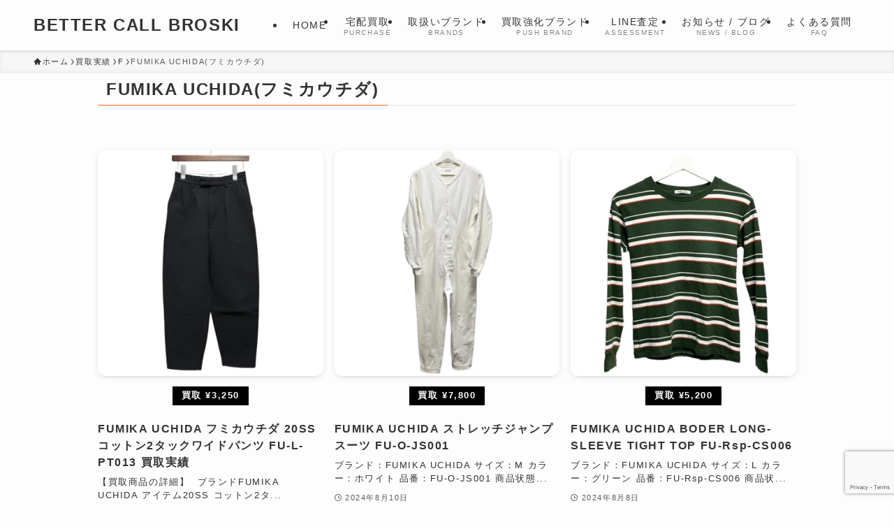

--- FILE ---
content_type: text/html; charset=UTF-8
request_url: https://www.bettercallbroski.com/brand_list/fumika-uchida/
body_size: 27110
content:
<!DOCTYPE html>
<html dir="ltr" lang="ja" prefix="og: https://ogp.me/ns#" data-loaded="false" data-scrolled="false" data-spmenu="closed">
<head>
<meta charset="utf-8">
<meta name="format-detection" content="telephone=no">
<meta http-equiv="X-UA-Compatible" content="IE=edge">
<meta name="viewport" content="width=device-width, viewport-fit=cover">
<script data-cfasync="false" data-no-defer="1" data-no-minify="1" data-no-optimize="1">var ewww_webp_supported=!1;function check_webp_feature(A,e){var w;e=void 0!==e?e:function(){},ewww_webp_supported?e(ewww_webp_supported):((w=new Image).onload=function(){ewww_webp_supported=0<w.width&&0<w.height,e&&e(ewww_webp_supported)},w.onerror=function(){e&&e(!1)},w.src="data:image/webp;base64,"+{alpha:"UklGRkoAAABXRUJQVlA4WAoAAAAQAAAAAAAAAAAAQUxQSAwAAAARBxAR/Q9ERP8DAABWUDggGAAAABQBAJ0BKgEAAQAAAP4AAA3AAP7mtQAAAA=="}[A])}check_webp_feature("alpha");</script><script data-cfasync="false" data-no-defer="1" data-no-minify="1" data-no-optimize="1">var Arrive=function(c,w){"use strict";if(c.MutationObserver&&"undefined"!=typeof HTMLElement){var r,a=0,u=(r=HTMLElement.prototype.matches||HTMLElement.prototype.webkitMatchesSelector||HTMLElement.prototype.mozMatchesSelector||HTMLElement.prototype.msMatchesSelector,{matchesSelector:function(e,t){return e instanceof HTMLElement&&r.call(e,t)},addMethod:function(e,t,r){var a=e[t];e[t]=function(){return r.length==arguments.length?r.apply(this,arguments):"function"==typeof a?a.apply(this,arguments):void 0}},callCallbacks:function(e,t){t&&t.options.onceOnly&&1==t.firedElems.length&&(e=[e[0]]);for(var r,a=0;r=e[a];a++)r&&r.callback&&r.callback.call(r.elem,r.elem);t&&t.options.onceOnly&&1==t.firedElems.length&&t.me.unbindEventWithSelectorAndCallback.call(t.target,t.selector,t.callback)},checkChildNodesRecursively:function(e,t,r,a){for(var i,n=0;i=e[n];n++)r(i,t,a)&&a.push({callback:t.callback,elem:i}),0<i.childNodes.length&&u.checkChildNodesRecursively(i.childNodes,t,r,a)},mergeArrays:function(e,t){var r,a={};for(r in e)e.hasOwnProperty(r)&&(a[r]=e[r]);for(r in t)t.hasOwnProperty(r)&&(a[r]=t[r]);return a},toElementsArray:function(e){return e=void 0!==e&&("number"!=typeof e.length||e===c)?[e]:e}}),e=(l.prototype.addEvent=function(e,t,r,a){a={target:e,selector:t,options:r,callback:a,firedElems:[]};return this._beforeAdding&&this._beforeAdding(a),this._eventsBucket.push(a),a},l.prototype.removeEvent=function(e){for(var t,r=this._eventsBucket.length-1;t=this._eventsBucket[r];r--)e(t)&&(this._beforeRemoving&&this._beforeRemoving(t),(t=this._eventsBucket.splice(r,1))&&t.length&&(t[0].callback=null))},l.prototype.beforeAdding=function(e){this._beforeAdding=e},l.prototype.beforeRemoving=function(e){this._beforeRemoving=e},l),t=function(i,n){var o=new e,l=this,s={fireOnAttributesModification:!1};return o.beforeAdding(function(t){var e=t.target;e!==c.document&&e!==c||(e=document.getElementsByTagName("html")[0]);var r=new MutationObserver(function(e){n.call(this,e,t)}),a=i(t.options);r.observe(e,a),t.observer=r,t.me=l}),o.beforeRemoving(function(e){e.observer.disconnect()}),this.bindEvent=function(e,t,r){t=u.mergeArrays(s,t);for(var a=u.toElementsArray(this),i=0;i<a.length;i++)o.addEvent(a[i],e,t,r)},this.unbindEvent=function(){var r=u.toElementsArray(this);o.removeEvent(function(e){for(var t=0;t<r.length;t++)if(this===w||e.target===r[t])return!0;return!1})},this.unbindEventWithSelectorOrCallback=function(r){var a=u.toElementsArray(this),i=r,e="function"==typeof r?function(e){for(var t=0;t<a.length;t++)if((this===w||e.target===a[t])&&e.callback===i)return!0;return!1}:function(e){for(var t=0;t<a.length;t++)if((this===w||e.target===a[t])&&e.selector===r)return!0;return!1};o.removeEvent(e)},this.unbindEventWithSelectorAndCallback=function(r,a){var i=u.toElementsArray(this);o.removeEvent(function(e){for(var t=0;t<i.length;t++)if((this===w||e.target===i[t])&&e.selector===r&&e.callback===a)return!0;return!1})},this},i=new function(){var s={fireOnAttributesModification:!1,onceOnly:!1,existing:!1};function n(e,t,r){return!(!u.matchesSelector(e,t.selector)||(e._id===w&&(e._id=a++),-1!=t.firedElems.indexOf(e._id)))&&(t.firedElems.push(e._id),!0)}var c=(i=new t(function(e){var t={attributes:!1,childList:!0,subtree:!0};return e.fireOnAttributesModification&&(t.attributes=!0),t},function(e,i){e.forEach(function(e){var t=e.addedNodes,r=e.target,a=[];null!==t&&0<t.length?u.checkChildNodesRecursively(t,i,n,a):"attributes"===e.type&&n(r,i)&&a.push({callback:i.callback,elem:r}),u.callCallbacks(a,i)})})).bindEvent;return i.bindEvent=function(e,t,r){t=void 0===r?(r=t,s):u.mergeArrays(s,t);var a=u.toElementsArray(this);if(t.existing){for(var i=[],n=0;n<a.length;n++)for(var o=a[n].querySelectorAll(e),l=0;l<o.length;l++)i.push({callback:r,elem:o[l]});if(t.onceOnly&&i.length)return r.call(i[0].elem,i[0].elem);setTimeout(u.callCallbacks,1,i)}c.call(this,e,t,r)},i},o=new function(){var a={};function i(e,t){return u.matchesSelector(e,t.selector)}var n=(o=new t(function(){return{childList:!0,subtree:!0}},function(e,r){e.forEach(function(e){var t=e.removedNodes,e=[];null!==t&&0<t.length&&u.checkChildNodesRecursively(t,r,i,e),u.callCallbacks(e,r)})})).bindEvent;return o.bindEvent=function(e,t,r){t=void 0===r?(r=t,a):u.mergeArrays(a,t),n.call(this,e,t,r)},o};d(HTMLElement.prototype),d(NodeList.prototype),d(HTMLCollection.prototype),d(HTMLDocument.prototype),d(Window.prototype);var n={};return s(i,n,"unbindAllArrive"),s(o,n,"unbindAllLeave"),n}function l(){this._eventsBucket=[],this._beforeAdding=null,this._beforeRemoving=null}function s(e,t,r){u.addMethod(t,r,e.unbindEvent),u.addMethod(t,r,e.unbindEventWithSelectorOrCallback),u.addMethod(t,r,e.unbindEventWithSelectorAndCallback)}function d(e){e.arrive=i.bindEvent,s(i,e,"unbindArrive"),e.leave=o.bindEvent,s(o,e,"unbindLeave")}}(window,void 0),ewww_webp_supported=!1;function check_webp_feature(e,t){var r;ewww_webp_supported?t(ewww_webp_supported):((r=new Image).onload=function(){ewww_webp_supported=0<r.width&&0<r.height,t(ewww_webp_supported)},r.onerror=function(){t(!1)},r.src="data:image/webp;base64,"+{alpha:"UklGRkoAAABXRUJQVlA4WAoAAAAQAAAAAAAAAAAAQUxQSAwAAAARBxAR/Q9ERP8DAABWUDggGAAAABQBAJ0BKgEAAQAAAP4AAA3AAP7mtQAAAA==",animation:"UklGRlIAAABXRUJQVlA4WAoAAAASAAAAAAAAAAAAQU5JTQYAAAD/////AABBTk1GJgAAAAAAAAAAAAAAAAAAAGQAAABWUDhMDQAAAC8AAAAQBxAREYiI/gcA"}[e])}function ewwwLoadImages(e){if(e){for(var t=document.querySelectorAll(".batch-image img, .image-wrapper a, .ngg-pro-masonry-item a, .ngg-galleria-offscreen-seo-wrapper a"),r=0,a=t.length;r<a;r++)ewwwAttr(t[r],"data-src",t[r].getAttribute("data-webp")),ewwwAttr(t[r],"data-thumbnail",t[r].getAttribute("data-webp-thumbnail"));for(var i=document.querySelectorAll("div.woocommerce-product-gallery__image"),r=0,a=i.length;r<a;r++)ewwwAttr(i[r],"data-thumb",i[r].getAttribute("data-webp-thumb"))}for(var n=document.querySelectorAll("video"),r=0,a=n.length;r<a;r++)ewwwAttr(n[r],"poster",e?n[r].getAttribute("data-poster-webp"):n[r].getAttribute("data-poster-image"));for(var o,l=document.querySelectorAll("img.ewww_webp_lazy_load"),r=0,a=l.length;r<a;r++)e&&(ewwwAttr(l[r],"data-lazy-srcset",l[r].getAttribute("data-lazy-srcset-webp")),ewwwAttr(l[r],"data-srcset",l[r].getAttribute("data-srcset-webp")),ewwwAttr(l[r],"data-lazy-src",l[r].getAttribute("data-lazy-src-webp")),ewwwAttr(l[r],"data-src",l[r].getAttribute("data-src-webp")),ewwwAttr(l[r],"data-orig-file",l[r].getAttribute("data-webp-orig-file")),ewwwAttr(l[r],"data-medium-file",l[r].getAttribute("data-webp-medium-file")),ewwwAttr(l[r],"data-large-file",l[r].getAttribute("data-webp-large-file")),null!=(o=l[r].getAttribute("srcset"))&&!1!==o&&o.includes("R0lGOD")&&ewwwAttr(l[r],"src",l[r].getAttribute("data-lazy-src-webp"))),l[r].className=l[r].className.replace(/\bewww_webp_lazy_load\b/,"");for(var s=document.querySelectorAll(".ewww_webp"),r=0,a=s.length;r<a;r++)e?(ewwwAttr(s[r],"srcset",s[r].getAttribute("data-srcset-webp")),ewwwAttr(s[r],"src",s[r].getAttribute("data-src-webp")),ewwwAttr(s[r],"data-orig-file",s[r].getAttribute("data-webp-orig-file")),ewwwAttr(s[r],"data-medium-file",s[r].getAttribute("data-webp-medium-file")),ewwwAttr(s[r],"data-large-file",s[r].getAttribute("data-webp-large-file")),ewwwAttr(s[r],"data-large_image",s[r].getAttribute("data-webp-large_image")),ewwwAttr(s[r],"data-src",s[r].getAttribute("data-webp-src"))):(ewwwAttr(s[r],"srcset",s[r].getAttribute("data-srcset-img")),ewwwAttr(s[r],"src",s[r].getAttribute("data-src-img"))),s[r].className=s[r].className.replace(/\bewww_webp\b/,"ewww_webp_loaded");window.jQuery&&jQuery.fn.isotope&&jQuery.fn.imagesLoaded&&(jQuery(".fusion-posts-container-infinite").imagesLoaded(function(){jQuery(".fusion-posts-container-infinite").hasClass("isotope")&&jQuery(".fusion-posts-container-infinite").isotope()}),jQuery(".fusion-portfolio:not(.fusion-recent-works) .fusion-portfolio-wrapper").imagesLoaded(function(){jQuery(".fusion-portfolio:not(.fusion-recent-works) .fusion-portfolio-wrapper").isotope()}))}function ewwwWebPInit(e){ewwwLoadImages(e),ewwwNggLoadGalleries(e),document.arrive(".ewww_webp",function(){ewwwLoadImages(e)}),document.arrive(".ewww_webp_lazy_load",function(){ewwwLoadImages(e)}),document.arrive("videos",function(){ewwwLoadImages(e)}),"loading"==document.readyState?document.addEventListener("DOMContentLoaded",ewwwJSONParserInit):("undefined"!=typeof galleries&&ewwwNggParseGalleries(e),ewwwWooParseVariations(e))}function ewwwAttr(e,t,r){null!=r&&!1!==r&&e.setAttribute(t,r)}function ewwwJSONParserInit(){"undefined"!=typeof galleries&&check_webp_feature("alpha",ewwwNggParseGalleries),check_webp_feature("alpha",ewwwWooParseVariations)}function ewwwWooParseVariations(e){if(e)for(var t=document.querySelectorAll("form.variations_form"),r=0,a=t.length;r<a;r++){var i=t[r].getAttribute("data-product_variations"),n=!1;try{for(var o in i=JSON.parse(i))void 0!==i[o]&&void 0!==i[o].image&&(void 0!==i[o].image.src_webp&&(i[o].image.src=i[o].image.src_webp,n=!0),void 0!==i[o].image.srcset_webp&&(i[o].image.srcset=i[o].image.srcset_webp,n=!0),void 0!==i[o].image.full_src_webp&&(i[o].image.full_src=i[o].image.full_src_webp,n=!0),void 0!==i[o].image.gallery_thumbnail_src_webp&&(i[o].image.gallery_thumbnail_src=i[o].image.gallery_thumbnail_src_webp,n=!0),void 0!==i[o].image.thumb_src_webp&&(i[o].image.thumb_src=i[o].image.thumb_src_webp,n=!0));n&&ewwwAttr(t[r],"data-product_variations",JSON.stringify(i))}catch(e){}}}function ewwwNggParseGalleries(e){if(e)for(var t in galleries){var r=galleries[t];galleries[t].images_list=ewwwNggParseImageList(r.images_list)}}function ewwwNggLoadGalleries(e){e&&document.addEventListener("ngg.galleria.themeadded",function(e,t){window.ngg_galleria._create_backup=window.ngg_galleria.create,window.ngg_galleria.create=function(e,t){var r=$(e).data("id");return galleries["gallery_"+r].images_list=ewwwNggParseImageList(galleries["gallery_"+r].images_list),window.ngg_galleria._create_backup(e,t)}})}function ewwwNggParseImageList(e){for(var t in e){var r=e[t];if(void 0!==r["image-webp"]&&(e[t].image=r["image-webp"],delete e[t]["image-webp"]),void 0!==r["thumb-webp"]&&(e[t].thumb=r["thumb-webp"],delete e[t]["thumb-webp"]),void 0!==r.full_image_webp&&(e[t].full_image=r.full_image_webp,delete e[t].full_image_webp),void 0!==r.srcsets)for(var a in r.srcsets)nggSrcset=r.srcsets[a],void 0!==r.srcsets[a+"-webp"]&&(e[t].srcsets[a]=r.srcsets[a+"-webp"],delete e[t].srcsets[a+"-webp"]);if(void 0!==r.full_srcsets)for(var i in r.full_srcsets)nggFSrcset=r.full_srcsets[i],void 0!==r.full_srcsets[i+"-webp"]&&(e[t].full_srcsets[i]=r.full_srcsets[i+"-webp"],delete e[t].full_srcsets[i+"-webp"])}return e}check_webp_feature("alpha",ewwwWebPInit);</script><title>FUMIKA UCHIDA(フミカウチダ) - 古着宅配買取 BETTER CALL BROSKI</title>
	<style>img:is([sizes="auto" i], [sizes^="auto," i]) { contain-intrinsic-size: 3000px 1500px }</style>
	
		<!-- All in One SEO 4.9.1 - aioseo.com -->
	<meta name="robots" content="max-image-preview:large" />
	<link rel="canonical" href="https://www.bettercallbroski.com/achievements/f/fumika-uchida/" />
	<link rel="next" href="https://www.bettercallbroski.com/brand_list/fumika-uchida/page/2/" />
	<meta name="generator" content="All in One SEO (AIOSEO) 4.9.1" />
		<script type="application/ld+json" class="aioseo-schema">
			{"@context":"https:\/\/schema.org","@graph":[{"@type":"BreadcrumbList","@id":"https:\/\/www.bettercallbroski.com\/brand_list\/fumika-uchida\/#breadcrumblist","itemListElement":[{"@type":"ListItem","@id":"https:\/\/www.bettercallbroski.com#listItem","position":1,"name":"\u5bb6","item":"https:\/\/www.bettercallbroski.com","nextItem":{"@type":"ListItem","@id":"https:\/\/www.bettercallbroski.com\/achievements\/f\/#listItem","name":"F"}},{"@type":"ListItem","@id":"https:\/\/www.bettercallbroski.com\/achievements\/f\/#listItem","position":2,"name":"F","item":"https:\/\/www.bettercallbroski.com\/achievements\/f\/","nextItem":{"@type":"ListItem","@id":"https:\/\/www.bettercallbroski.com\/achievements\/f\/fumika-uchida\/#listItem","name":"FUMIKA UCHIDA(\u30d5\u30df\u30ab\u30a6\u30c1\u30c0)"},"previousItem":{"@type":"ListItem","@id":"https:\/\/www.bettercallbroski.com#listItem","name":"\u5bb6"}},{"@type":"ListItem","@id":"https:\/\/www.bettercallbroski.com\/achievements\/f\/fumika-uchida\/#listItem","position":3,"name":"FUMIKA UCHIDA(\u30d5\u30df\u30ab\u30a6\u30c1\u30c0)","previousItem":{"@type":"ListItem","@id":"https:\/\/www.bettercallbroski.com\/achievements\/f\/#listItem","name":"F"}}]},{"@type":"CollectionPage","@id":"https:\/\/www.bettercallbroski.com\/brand_list\/fumika-uchida\/#collectionpage","url":"https:\/\/www.bettercallbroski.com\/brand_list\/fumika-uchida\/","name":"FUMIKA UCHIDA(\u30d5\u30df\u30ab\u30a6\u30c1\u30c0) - \u53e4\u7740\u5b85\u914d\u8cb7\u53d6 BETTER CALL BROSKI","inLanguage":"ja","isPartOf":{"@id":"https:\/\/www.bettercallbroski.com\/#website"},"breadcrumb":{"@id":"https:\/\/www.bettercallbroski.com\/brand_list\/fumika-uchida\/#breadcrumblist"}},{"@type":"Organization","@id":"https:\/\/www.bettercallbroski.com\/#organization","name":"BETTER CALL BROSKI","description":"\u30c7\u30b6\u30a4\u30ca\u30fc\u30ba\u30d6\u30e9\u30f3\u30c9\u306b\u7279\u5316\u3057\u305f\u5b85\u914d\u8cb7\u53d6\u5c02\u9580\u5e97\u3002\u5168\u56fd\u9001\u6599\u7121\u6599\u30fb\u624b\u6570\u65990\u5186\u3001\u30b9\u30de\u30db1\u5206\u3067\u7533\u8fbc\u307f\u3002\u5f53\u65e5\u96c6\u8377\u624b\u914d\u53ef\u30fb\u7fcc\u65e5\u67fb\u5b9a\u30fb\u5373\u6642\u632f\u8fbc\u3067\u6700\u77ed2\u65e5\u5bfe\u5fdc\u3002\u53d6\u6271\u3044\u30d6\u30e9\u30f3\u30c9\u591a\u6570\u3001LINE\u67fb\u5b9a\u3082\u53ef\u80fd\u3002\u307e\u305a\u306f\u304a\u6c17\u8efd\u306b\u3054\u76f8\u8ac7\u304f\u3060\u3055\u3044\u3002","url":"https:\/\/www.bettercallbroski.com\/","telephone":"+817083983768","logo":{"@type":"ImageObject","url":"https:\/\/www.bettercallbroski.com\/wp-content\/uploads\/2025\/07\/better-call-broski-logo.png","@id":"https:\/\/www.bettercallbroski.com\/brand_list\/fumika-uchida\/#organizationLogo","width":592,"height":592,"caption":"BETTER CALL BROSKI\u306e\u30ed\u30b4"},"image":{"@id":"https:\/\/www.bettercallbroski.com\/brand_list\/fumika-uchida\/#organizationLogo"},"sameAs":["https:\/\/www.facebook.com\/people\/Better-Call-Broski\/100072478506999\/","https:\/\/x.com\/bettercallbro","https:\/\/www.instagram.com\/bettercallbroski","https:\/\/www.tiktok.com\/@bettercallbroski","https:\/\/www.pinterest.com\/bettercallbroski","https:\/\/www.youtube.com\/channel\/UCDBOF_aOtVYzvz_ntbs2LvA"]},{"@type":"WebSite","@id":"https:\/\/www.bettercallbroski.com\/#website","url":"https:\/\/www.bettercallbroski.com\/","name":"BETTER CALL BROSKI","alternateName":"BETTER CALL BROSKI","description":"\u30d6\u30e9\u30f3\u30c9\u53e4\u7740\u306e\u5b85\u914d\u8cb7\u53d6\u306a\u3089BETTER CALL BROSKI","inLanguage":"ja","publisher":{"@id":"https:\/\/www.bettercallbroski.com\/#organization"}}]}
		</script>
		<!-- All in One SEO -->

<link rel='stylesheet' id='font-awesome-all-css' href='https://www.bettercallbroski.com/wp-content/themes/swell/assets/font-awesome/v6/css/all.min.css?ver=2.10.0' type='text/css' media='all' />
<link rel='stylesheet' id='wp-block-library-css' href='https://www.bettercallbroski.com/wp-includes/css/dist/block-library/style.min.css?ver=56272e5c3df2c17c519b74b9395c8be4' type='text/css' media='all' />
<link rel='stylesheet' id='swell-icons-css' href='https://www.bettercallbroski.com/wp-content/themes/swell/build/css/swell-icons.css?ver=2.10.0' type='text/css' media='all' />
<link rel='stylesheet' id='main_style-css' href='https://www.bettercallbroski.com/wp-content/themes/swell/build/css/main.css?ver=2.10.0' type='text/css' media='all' />
<link rel='stylesheet' id='swell_blocks-css' href='https://www.bettercallbroski.com/wp-content/themes/swell/build/css/blocks.css?ver=2.10.0' type='text/css' media='all' />
<style id='swell_custom-inline-css' type='text/css'>
:root{--swl-fz--content:14px;--swl-letter_spacing:.1em;--swl-font_family:"Helvetica Neue", Arial, "Hiragino Kaku Gothic ProN", "Hiragino Sans", Meiryo, sans-serif;--swl-font_weight:400;--color_main:#fb6622;--color_text:#333;--color_link:#1176d4;--color_htag:#fb6622;--color_bg:#fdfdfd;--color_gradient1:#d8ffff;--color_gradient2:#87e7ff;--color_main_thin:rgba(255, 128, 43, 0.05 );--color_main_dark:rgba(188, 77, 26, 1 );--color_list_check:#fb6622;--color_list_num:#fb6622;--color_list_good:#ff825b;--color_list_triangle:#f4e03a;--color_list_bad:#ffbea8;--color_faq_q:#ff825b;--color_faq_a:#ffbea8;--color_icon_good:#ff825b;--color_icon_good_bg:#f0e7cf;--color_icon_bad:#4b73eb;--color_icon_bad_bg:#eafaff;--color_icon_info:#f578b4;--color_icon_info_bg:#fff0fa;--color_icon_announce:#ffa537;--color_icon_announce_bg:#fff5f0;--color_icon_pen:#ff6b3a;--color_icon_pen_bg:#ffded3;--color_icon_book:#787364;--color_icon_book_bg:#f8f6ef;--color_icon_point:#ffa639;--color_icon_check:#ff825b;--color_icon_batsu:#f36060;--color_icon_hatena:#ffbea8;--color_icon_caution:#f7da38;--color_icon_memo:#f0e7cf;--color_deep01:#ff825b;--color_deep02:#ffbea8;--color_deep03:#f0e7cf;--color_deep04:#f09f4d;--color_pale01:#fff2f0;--color_pale02:#ffefea;--color_pale03:#ffede8;--color_pale04:#fdf9ee;--color_mark_blue:#f0e7cf;--color_mark_green:#ffbea8;--color_mark_yellow:#fcf69f;--color_mark_orange:#ff825b;--border01:solid 1px #ffffff;--border02:double 4px #ffbea8;--border03:dashed 2px #f0e7cf;--border04:solid 3px #fdf9ee;--card_posts_thumb_ratio:100%;--list_posts_thumb_ratio:61.805%;--big_posts_thumb_ratio:56.25%;--thumb_posts_thumb_ratio:61.805%;--blogcard_thumb_ratio:56.25%;--color_header_bg:#fdfdfd;--color_header_text:#333;--color_footer_bg:#e7e1de;--color_footer_text:#333;--container_size:1200px;--article_size:1000px;--logo_size_sp:48px;--logo_size_pc:40px;--logo_size_pcfix:32px;}.swl-cell-bg[data-icon="doubleCircle"]{--cell-icon-color:#ffc977}.swl-cell-bg[data-icon="circle"]{--cell-icon-color:#ff825b}.swl-cell-bg[data-icon="triangle"]{--cell-icon-color:#eeda2f}.swl-cell-bg[data-icon="close"]{--cell-icon-color:#ec9191}.swl-cell-bg[data-icon="hatena"]{--cell-icon-color:#f0e7cf}.swl-cell-bg[data-icon="check"]{--cell-icon-color:#fdd1d1}.swl-cell-bg[data-icon="line"]{--cell-icon-color:#9b9b9b}.cap_box[data-colset="col1"]{--capbox-color:#f59b5f;--capbox-color--bg:#fff8eb}.cap_box[data-colset="col2"]{--capbox-color:#ff825b;--capbox-color--bg:#ffe9e2}.cap_box[data-colset="col3"]{--capbox-color:#ffbea8;--capbox-color--bg:#ffebe5}.red_{--the-btn-color:#ff825b;--the-btn-color2:#ffbc49;--the-solid-shadow: rgba(191, 98, 68, 1 )}.blue_{--the-btn-color:#59d600;--the-btn-color2:#35eaff;--the-solid-shadow: rgba(67, 161, 0, 1 )}.green_{--the-btn-color:#dd3333;--the-btn-color2:#7bf7bd;--the-solid-shadow: rgba(166, 38, 38, 1 )}.is-style-btn_normal{--the-btn-radius:80px}.is-style-btn_solid{--the-btn-radius:80px}.is-style-btn_shiny{--the-btn-radius:80px}.is-style-btn_line{--the-btn-radius:80px}.post_content blockquote{padding:1.5em 2em 1.5em 3em}.post_content blockquote::before{content:"";display:block;width:5px;height:calc(100% - 3em);top:1.5em;left:1.5em;border-left:solid 1px rgba(180,180,180,.75);border-right:solid 1px rgba(180,180,180,.75);}.mark_blue{background:-webkit-linear-gradient(transparent 64%,var(--color_mark_blue) 0%);background:linear-gradient(transparent 64%,var(--color_mark_blue) 0%)}.mark_green{background:-webkit-linear-gradient(transparent 64%,var(--color_mark_green) 0%);background:linear-gradient(transparent 64%,var(--color_mark_green) 0%)}.mark_yellow{background:-webkit-linear-gradient(transparent 64%,var(--color_mark_yellow) 0%);background:linear-gradient(transparent 64%,var(--color_mark_yellow) 0%)}.mark_orange{background:-webkit-linear-gradient(transparent 64%,var(--color_mark_orange) 0%);background:linear-gradient(transparent 64%,var(--color_mark_orange) 0%)}[class*="is-style-icon_"]{color:#333;border-width:0}[class*="is-style-big_icon_"]{border-width:2px;border-style:solid}[data-col="gray"] .c-balloon__text{background:#f9897a;border-color:#f97767}[data-col="gray"] .c-balloon__before{border-right-color:#f9897a}[data-col="green"] .c-balloon__text{background:#ffac93;border-color:#ff825b}[data-col="green"] .c-balloon__before{border-right-color:#ffac93}[data-col="blue"] .c-balloon__text{background:#ffded3;border-color:#ffbea8}[data-col="blue"] .c-balloon__before{border-right-color:#ffded3}[data-col="red"] .c-balloon__text{background:#ffebeb;border-color:#f48789}[data-col="red"] .c-balloon__before{border-right-color:#ffebeb}[data-col="yellow"] .c-balloon__text{background:#efeadc;border-color:#f0e7cf}[data-col="yellow"] .c-balloon__before{border-right-color:#efeadc}.-type-list2 .p-postList__body::after,.-type-big .p-postList__body::after{content: "READ MORE »";}.c-postThumb__cat{background-color:#fb6622;color:#fff;background-image: repeating-linear-gradient(-45deg,rgba(255,255,255,.1),rgba(255,255,255,.1) 6px,transparent 6px,transparent 12px)}.post_content h2:where(:not([class^="swell-block-"]):not(.faq_q):not(.p-postList__title)){background:var(--color_htag);padding:.75em 1em;color:#fff}.post_content h2:where(:not([class^="swell-block-"]):not(.faq_q):not(.p-postList__title))::before{position:absolute;display:block;pointer-events:none;content:"";top:-4px;left:0;width:100%;height:calc(100% + 4px);box-sizing:content-box;border-top:solid 2px var(--color_htag);border-bottom:solid 2px var(--color_htag)}.post_content h3:where(:not([class^="swell-block-"]):not(.faq_q):not(.p-postList__title)){padding:0 .5em .5em}.post_content h3:where(:not([class^="swell-block-"]):not(.faq_q):not(.p-postList__title))::before{content:"";width:100%;height:2px;background: repeating-linear-gradient(90deg, var(--color_htag) 0%, var(--color_htag) 29.3%, rgba(150,150,150,.2) 29.3%, rgba(150,150,150,.2) 100%)}.l-header{box-shadow: 0 1px 4px rgba(0,0,0,.12)}.c-gnav a::after{background:var(--color_main);width:100%;height:2px;transform:scaleX(0)}.p-spHeadMenu .menu-item.-current{border-bottom-color:var(--color_main)}.c-gnav > li:hover > a::after,.c-gnav > .-current > a::after{transform: scaleX(1)}.c-gnav .sub-menu{color:#333;background:#fff}.l-fixHeader::before{opacity:1}#pagetop{border-radius:50%}#fix_bottom_menu{color:#333}#fix_bottom_menu::before{background:#fff;opacity:0.9}.c-widget__title.-spmenu{padding:.5em .75em;border-radius:var(--swl-radius--2, 0px);background:var(--color_main);color:#fff;}.c-widget__title.-footer{padding:.5em}.c-widget__title.-footer::before{content:"";bottom:0;left:0;width:40%;z-index:1;background:var(--color_main)}.c-widget__title.-footer::after{content:"";bottom:0;left:0;width:100%;background:var(--color_border)}.c-secTitle{border-left:solid 2px var(--color_main);padding:0em .75em}.p-spMenu{color:#333}.p-spMenu__inner::before{background:#fdfdfd;opacity:1}.p-spMenu__overlay{background:#000;opacity:0.6}[class*="page-numbers"]{border-radius:50%;margin:4px;color:var(--color_main);border: solid 1px var(--color_main)}a{text-decoration: none}.l-topTitleArea.c-filterLayer::before{background-color:#000;opacity:0.2;content:""}@media screen and (min-width: 960px){:root{}}@media screen and (max-width: 959px){:root{}.l-header__logo{margin-right:auto}.l-header__inner{-webkit-box-pack:end;-webkit-justify-content:flex-end;justify-content:flex-end}}@media screen and (min-width: 600px){:root{--swl-fz--content:16px;}}@media screen and (max-width: 599px){:root{}}@media (min-width: 1208px) {.alignwide{left:-100px;width:calc(100% + 200px);}}@media (max-width: 1208px) {.-sidebar-off .swell-block-fullWide__inner.l-container .alignwide{left:0px;width:100%;}}.l-fixHeader .l-fixHeader__gnav{order:0}[data-scrolled=true] .l-fixHeader[data-ready]{opacity:1;-webkit-transform:translateY(0)!important;transform:translateY(0)!important;visibility:visible}.-body-solid .l-fixHeader{box-shadow:0 2px 4px var(--swl-color_shadow)}.l-fixHeader__inner{align-items:stretch;color:var(--color_header_text);display:flex;padding-bottom:0;padding-top:0;position:relative;z-index:1}.l-fixHeader__logo{align-items:center;display:flex;line-height:1;margin-right:24px;order:0;padding:16px 0}[data-scrolled=true] #fix_bottom_menu{bottom:0}#fix_bottom_menu{box-shadow:0 0 4px rgba(0,0,0,.1);transition:bottom .4s;width:100%;z-index:100}#fix_bottom_menu:before{display:block;z-index:0}#fix_bottom_menu .menu_list{align-items:center;display:flex;height:50px;justify-content:space-between;padding:2px 0 0;position:relative;z-index:1}#fix_bottom_menu .menu_btn .open_btn{opacity:1;-webkit-transform:scale(1.1);transform:scale(1.1)}#fix_bottom_menu .menu-item{flex:1 1 100%;margin:0;padding:0;text-align:center}#fix_bottom_menu .menu-item a{color:inherit;display:block;line-height:1;text-decoration:none}#fix_bottom_menu .menu-item i{color:inherit;display:block;font-size:20px;height:20px;line-height:20px;text-align:center}#fix_bottom_menu .menu-item i:before{color:inherit;display:inline-block}#fix_bottom_menu span{color:inherit;display:block;font-size:10px;line-height:1;margin-top:4px;width:100%}@media not all and (min-width:960px){#fix_bottom_menu{display:block;padding-bottom:calc(env(safe-area-inset-bottom)*.5)}}.is-style-btn_normal a,.is-style-btn_shiny a{box-shadow:var(--swl-btn_shadow)}.c-shareBtns__btn,.is-style-balloon>.c-tabList .c-tabList__button,.p-snsCta,[class*=page-numbers]{box-shadow:var(--swl-box_shadow)}.p-articleThumb__img,.p-articleThumb__youtube{box-shadow:var(--swl-img_shadow)}.p-pickupBanners__item .c-bannerLink,.p-postList__thumb{box-shadow:0 2px 8px rgba(0,0,0,.1),0 4px 4px -4px rgba(0,0,0,.1)}.p-postList.-w-ranking li:before{background-image:repeating-linear-gradient(-45deg,hsla(0,0%,100%,.1),hsla(0,0%,100%,.1) 6px,transparent 0,transparent 12px);box-shadow:1px 1px 4px rgba(0,0,0,.2)}:root{--swl-radius--2:2px;--swl-radius--4:4px;--swl-radius--8:8px}.c-categoryList__link,.c-tagList__link,.tag-cloud-link{border-radius:16px;padding:6px 10px}.-related .p-postList__thumb,.is-style-bg_gray,.is-style-bg_main,.is-style-bg_main_thin,.is-style-bg_stripe,.is-style-border_dg,.is-style-border_dm,.is-style-border_sg,.is-style-border_sm,.is-style-dent_box,.is-style-note_box,.is-style-stitch,[class*=is-style-big_icon_],input[type=number],input[type=text],textarea{border-radius:4px}.-ps-style-img .p-postList__link,.-type-thumb .p-postList__link,.p-postList__thumb{border-radius:12px;overflow:hidden;z-index:0}.c-widget .-type-list.-w-ranking .p-postList__item:before{border-radius:16px;left:2px;top:2px}.c-widget .-type-card.-w-ranking .p-postList__item:before{border-radius:0 0 4px 4px}.c-postThumb__cat{border-radius:16px;margin:.5em;padding:0 8px}.cap_box_ttl{border-radius:2px 2px 0 0}.cap_box_content{border-radius:0 0 2px 2px}.cap_box.is-style-small_ttl .cap_box_content{border-radius:0 2px 2px 2px}.cap_box.is-style-inner .cap_box_content,.cap_box.is-style-onborder_ttl .cap_box_content,.cap_box.is-style-onborder_ttl2 .cap_box_content,.cap_box.is-style-onborder_ttl2 .cap_box_ttl,.cap_box.is-style-shadow{border-radius:2px}.is-style-more_btn a,.p-postList__body:after,.submit{border-radius:40px}@media (min-width:960px){#sidebar .-type-list .p-postList__thumb{border-radius:8px}}@media not all and (min-width:960px){.-ps-style-img .p-postList__link,.-type-thumb .p-postList__link,.p-postList__thumb{border-radius:8px}}@media (min-width:960px){.-series .l-header__inner{align-items:stretch;display:flex}.-series .l-header__logo{align-items:center;display:flex;flex-wrap:wrap;margin-right:24px;padding:16px 0}.-series .l-header__logo .c-catchphrase{font-size:13px;padding:4px 0}.-series .c-headLogo{margin-right:16px}.-series-right .l-header__inner{justify-content:space-between}.-series-right .c-gnavWrap{margin-left:auto}.-series-right .w-header{margin-left:12px}.-series-left .w-header{margin-left:auto}}@media (min-width:960px) and (min-width:600px){.-series .c-headLogo{max-width:400px}}.c-gnav .sub-menu a:before,.c-listMenu a:before{-webkit-font-smoothing:antialiased;-moz-osx-font-smoothing:grayscale;font-family:icomoon!important;font-style:normal;font-variant:normal;font-weight:400;line-height:1;text-transform:none}.c-submenuToggleBtn{display:none}.c-listMenu a{padding:.75em 1em .75em 1.5em;transition:padding .25s}.c-listMenu a:hover{padding-left:1.75em;padding-right:.75em}.c-gnav .sub-menu a:before,.c-listMenu a:before{color:inherit;content:"\e921";display:inline-block;left:2px;position:absolute;top:50%;-webkit-transform:translateY(-50%);transform:translateY(-50%);vertical-align:middle}.widget_categories>ul>.cat-item>a,.wp-block-categories-list>li>a{padding-left:1.75em}.c-listMenu .children,.c-listMenu .sub-menu{margin:0}.c-listMenu .children a,.c-listMenu .sub-menu a{font-size:.9em;padding-left:2.5em}.c-listMenu .children a:before,.c-listMenu .sub-menu a:before{left:1em}.c-listMenu .children a:hover,.c-listMenu .sub-menu a:hover{padding-left:2.75em}.c-listMenu .children ul a,.c-listMenu .sub-menu ul a{padding-left:3.25em}.c-listMenu .children ul a:before,.c-listMenu .sub-menu ul a:before{left:1.75em}.c-listMenu .children ul a:hover,.c-listMenu .sub-menu ul a:hover{padding-left:3.5em}.c-gnav li:hover>.sub-menu{opacity:1;visibility:visible}.c-gnav .sub-menu:before{background:inherit;content:"";height:100%;left:0;position:absolute;top:0;width:100%;z-index:0}.c-gnav .sub-menu .sub-menu{left:100%;top:0;z-index:-1}.c-gnav .sub-menu a{padding-left:2em}.c-gnav .sub-menu a:before{left:.5em}.c-gnav .sub-menu a:hover .ttl{left:4px}:root{--color_content_bg:var(--color_bg);}.c-widget__title.-side{padding:.5em}.c-widget__title.-side::before{content:"";bottom:0;left:0;width:40%;z-index:1;background:var(--color_main)}.c-widget__title.-side::after{content:"";bottom:0;left:0;width:100%;background:var(--color_border)}@media screen and (min-width: 960px){:root{}}@media screen and (max-width: 959px){:root{}}@media screen and (min-width: 600px){:root{}}@media screen and (max-width: 599px){:root{}}.swell-block-fullWide__inner.l-container{--swl-fw_inner_pad:var(--swl-pad_container,0px)}@media (min-width:960px){.-sidebar-on .l-content .alignfull,.-sidebar-on .l-content .alignwide{left:-16px;width:calc(100% + 32px)}.swell-block-fullWide__inner.l-article{--swl-fw_inner_pad:var(--swl-pad_post_content,0px)}.-sidebar-on .swell-block-fullWide__inner .alignwide{left:0;width:100%}.-sidebar-on .swell-block-fullWide__inner .alignfull{left:calc(0px - var(--swl-fw_inner_pad, 0))!important;margin-left:0!important;margin-right:0!important;width:calc(100% + var(--swl-fw_inner_pad, 0)*2)!important}}.-index-off .p-toc,.swell-toc-placeholder:empty{display:none}.p-toc.-modal{height:100%;margin:0;overflow-y:auto;padding:0}#main_content .p-toc{border-radius:var(--swl-radius--2,0);margin:4em auto;max-width:800px}#sidebar .p-toc{margin-top:-.5em}.p-toc .__pn:before{content:none!important;counter-increment:none}.p-toc .__prev{margin:0 0 1em}.p-toc .__next{margin:1em 0 0}.p-toc.is-omitted:not([data-omit=ct]) [data-level="2"] .p-toc__childList{height:0;margin-bottom:-.5em;visibility:hidden}.p-toc.is-omitted:not([data-omit=nest]){position:relative}.p-toc.is-omitted:not([data-omit=nest]):before{background:linear-gradient(hsla(0,0%,100%,0),var(--color_bg));bottom:5em;content:"";height:4em;left:0;opacity:.75;pointer-events:none;position:absolute;width:100%;z-index:1}.p-toc.is-omitted:not([data-omit=nest]):after{background:var(--color_bg);bottom:0;content:"";height:5em;left:0;opacity:.75;position:absolute;width:100%;z-index:1}.p-toc.is-omitted:not([data-omit=nest]) .__next,.p-toc.is-omitted:not([data-omit=nest]) [data-omit="1"]{display:none}.p-toc .p-toc__expandBtn{background-color:#f7f7f7;border:rgba(0,0,0,.2);border-radius:5em;box-shadow:0 0 0 1px #bbb;color:#333;display:block;font-size:14px;line-height:1.5;margin:.75em auto 0;min-width:6em;padding:.5em 1em;position:relative;transition:box-shadow .25s;z-index:2}.p-toc[data-omit=nest] .p-toc__expandBtn{display:inline-block;font-size:13px;margin:0 0 0 1.25em;padding:.5em .75em}.p-toc:not([data-omit=nest]) .p-toc__expandBtn:after,.p-toc:not([data-omit=nest]) .p-toc__expandBtn:before{border-top-color:inherit;border-top-style:dotted;border-top-width:3px;content:"";display:block;height:1px;position:absolute;top:calc(50% - 1px);transition:border-color .25s;width:100%;width:22px}.p-toc:not([data-omit=nest]) .p-toc__expandBtn:before{right:calc(100% + 1em)}.p-toc:not([data-omit=nest]) .p-toc__expandBtn:after{left:calc(100% + 1em)}.p-toc.is-expanded .p-toc__expandBtn{border-color:transparent}.p-toc__ttl{display:block;font-size:1.2em;line-height:1;position:relative;text-align:center}.p-toc__ttl:before{content:"\e918";display:inline-block;font-family:icomoon;margin-right:.5em;padding-bottom:2px;vertical-align:middle}#index_modal .p-toc__ttl{margin-bottom:.5em}.p-toc__list li{line-height:1.6}.p-toc__list>li+li{margin-top:.5em}.p-toc__list .p-toc__childList{padding-left:.5em}.p-toc__list [data-level="3"]{font-size:.9em}.p-toc__list .mininote{display:none}.post_content .p-toc__list{padding-left:0}#sidebar .p-toc__list{margin-bottom:0}#sidebar .p-toc__list .p-toc__childList{padding-left:0}.p-toc__link{color:inherit;font-size:inherit;text-decoration:none}.p-toc__link:hover{opacity:.8}.p-toc.-double{background:var(--color_gray);background:linear-gradient(-45deg,transparent 25%,var(--color_gray) 25%,var(--color_gray) 50%,transparent 50%,transparent 75%,var(--color_gray) 75%,var(--color_gray));background-clip:padding-box;background-size:4px 4px;border-bottom:4px double var(--color_border);border-top:4px double var(--color_border);padding:1.5em 1em 1em}.p-toc.-double .p-toc__ttl{margin-bottom:.75em}@media (min-width:960px){#main_content .p-toc{width:92%}}@media (hover:hover){.p-toc .p-toc__expandBtn:hover{border-color:transparent;box-shadow:0 0 0 2px currentcolor}}@media (min-width:600px){.p-toc.-double{padding:2em}}
</style>
<link rel='stylesheet' id='swell-parts/footer-css' href='https://www.bettercallbroski.com/wp-content/themes/swell/build/css/modules/parts/footer.css?ver=2.10.0' type='text/css' media='all' />
<link rel='stylesheet' id='swell-page/term-css' href='https://www.bettercallbroski.com/wp-content/themes/swell/build/css/modules/page/term.css?ver=2.10.0' type='text/css' media='all' />
<style id='classic-theme-styles-inline-css' type='text/css'>
/*! This file is auto-generated */
.wp-block-button__link{color:#fff;background-color:#32373c;border-radius:9999px;box-shadow:none;text-decoration:none;padding:calc(.667em + 2px) calc(1.333em + 2px);font-size:1.125em}.wp-block-file__button{background:#32373c;color:#fff;text-decoration:none}
</style>
<link rel='stylesheet' id='aioseo/css/src/vue/standalone/blocks/table-of-contents/global.scss-css' href='https://www.bettercallbroski.com/wp-content/plugins/all-in-one-seo-pack/dist/Lite/assets/css/table-of-contents/global.e90f6d47.css?ver=4.9.1' type='text/css' media='all' />
<link rel='stylesheet' id='wp-components-css' href='https://www.bettercallbroski.com/wp-includes/css/dist/components/style.min.css?ver=56272e5c3df2c17c519b74b9395c8be4' type='text/css' media='all' />
<link rel='stylesheet' id='wp-preferences-css' href='https://www.bettercallbroski.com/wp-includes/css/dist/preferences/style.min.css?ver=56272e5c3df2c17c519b74b9395c8be4' type='text/css' media='all' />
<link rel='stylesheet' id='wp-block-editor-css' href='https://www.bettercallbroski.com/wp-includes/css/dist/block-editor/style.min.css?ver=56272e5c3df2c17c519b74b9395c8be4' type='text/css' media='all' />
<link rel='stylesheet' id='popup-maker-block-library-style-css' href='https://www.bettercallbroski.com/wp-content/plugins/popup-maker/dist/packages/block-library-style.css?ver=dbea705cfafe089d65f1' type='text/css' media='all' />
<style id='global-styles-inline-css' type='text/css'>
:root{--wp--preset--aspect-ratio--square: 1;--wp--preset--aspect-ratio--4-3: 4/3;--wp--preset--aspect-ratio--3-4: 3/4;--wp--preset--aspect-ratio--3-2: 3/2;--wp--preset--aspect-ratio--2-3: 2/3;--wp--preset--aspect-ratio--16-9: 16/9;--wp--preset--aspect-ratio--9-16: 9/16;--wp--preset--color--black: #000;--wp--preset--color--cyan-bluish-gray: #abb8c3;--wp--preset--color--white: #fff;--wp--preset--color--pale-pink: #f78da7;--wp--preset--color--vivid-red: #cf2e2e;--wp--preset--color--luminous-vivid-orange: #ff6900;--wp--preset--color--luminous-vivid-amber: #fcb900;--wp--preset--color--light-green-cyan: #7bdcb5;--wp--preset--color--vivid-green-cyan: #00d084;--wp--preset--color--pale-cyan-blue: #8ed1fc;--wp--preset--color--vivid-cyan-blue: #0693e3;--wp--preset--color--vivid-purple: #9b51e0;--wp--preset--color--swl-main: var(--color_main);--wp--preset--color--swl-main-thin: var(--color_main_thin);--wp--preset--color--swl-gray: var(--color_gray);--wp--preset--color--swl-deep-01: var(--color_deep01);--wp--preset--color--swl-deep-02: var(--color_deep02);--wp--preset--color--swl-deep-03: var(--color_deep03);--wp--preset--color--swl-deep-04: var(--color_deep04);--wp--preset--color--swl-pale-01: var(--color_pale01);--wp--preset--color--swl-pale-02: var(--color_pale02);--wp--preset--color--swl-pale-03: var(--color_pale03);--wp--preset--color--swl-pale-04: var(--color_pale04);--wp--preset--gradient--vivid-cyan-blue-to-vivid-purple: linear-gradient(135deg,rgba(6,147,227,1) 0%,rgb(155,81,224) 100%);--wp--preset--gradient--light-green-cyan-to-vivid-green-cyan: linear-gradient(135deg,rgb(122,220,180) 0%,rgb(0,208,130) 100%);--wp--preset--gradient--luminous-vivid-amber-to-luminous-vivid-orange: linear-gradient(135deg,rgba(252,185,0,1) 0%,rgba(255,105,0,1) 100%);--wp--preset--gradient--luminous-vivid-orange-to-vivid-red: linear-gradient(135deg,rgba(255,105,0,1) 0%,rgb(207,46,46) 100%);--wp--preset--gradient--very-light-gray-to-cyan-bluish-gray: linear-gradient(135deg,rgb(238,238,238) 0%,rgb(169,184,195) 100%);--wp--preset--gradient--cool-to-warm-spectrum: linear-gradient(135deg,rgb(74,234,220) 0%,rgb(151,120,209) 20%,rgb(207,42,186) 40%,rgb(238,44,130) 60%,rgb(251,105,98) 80%,rgb(254,248,76) 100%);--wp--preset--gradient--blush-light-purple: linear-gradient(135deg,rgb(255,206,236) 0%,rgb(152,150,240) 100%);--wp--preset--gradient--blush-bordeaux: linear-gradient(135deg,rgb(254,205,165) 0%,rgb(254,45,45) 50%,rgb(107,0,62) 100%);--wp--preset--gradient--luminous-dusk: linear-gradient(135deg,rgb(255,203,112) 0%,rgb(199,81,192) 50%,rgb(65,88,208) 100%);--wp--preset--gradient--pale-ocean: linear-gradient(135deg,rgb(255,245,203) 0%,rgb(182,227,212) 50%,rgb(51,167,181) 100%);--wp--preset--gradient--electric-grass: linear-gradient(135deg,rgb(202,248,128) 0%,rgb(113,206,126) 100%);--wp--preset--gradient--midnight: linear-gradient(135deg,rgb(2,3,129) 0%,rgb(40,116,252) 100%);--wp--preset--font-size--small: 0.9em;--wp--preset--font-size--medium: 1.1em;--wp--preset--font-size--large: 1.25em;--wp--preset--font-size--x-large: 42px;--wp--preset--font-size--xs: 0.75em;--wp--preset--font-size--huge: 1.6em;--wp--preset--spacing--20: 0.44rem;--wp--preset--spacing--30: 0.67rem;--wp--preset--spacing--40: 1rem;--wp--preset--spacing--50: 1.5rem;--wp--preset--spacing--60: 2.25rem;--wp--preset--spacing--70: 3.38rem;--wp--preset--spacing--80: 5.06rem;--wp--preset--shadow--natural: 6px 6px 9px rgba(0, 0, 0, 0.2);--wp--preset--shadow--deep: 12px 12px 50px rgba(0, 0, 0, 0.4);--wp--preset--shadow--sharp: 6px 6px 0px rgba(0, 0, 0, 0.2);--wp--preset--shadow--outlined: 6px 6px 0px -3px rgba(255, 255, 255, 1), 6px 6px rgba(0, 0, 0, 1);--wp--preset--shadow--crisp: 6px 6px 0px rgba(0, 0, 0, 1);}:where(.is-layout-flex){gap: 0.5em;}:where(.is-layout-grid){gap: 0.5em;}body .is-layout-flex{display: flex;}.is-layout-flex{flex-wrap: wrap;align-items: center;}.is-layout-flex > :is(*, div){margin: 0;}body .is-layout-grid{display: grid;}.is-layout-grid > :is(*, div){margin: 0;}:where(.wp-block-columns.is-layout-flex){gap: 2em;}:where(.wp-block-columns.is-layout-grid){gap: 2em;}:where(.wp-block-post-template.is-layout-flex){gap: 1.25em;}:where(.wp-block-post-template.is-layout-grid){gap: 1.25em;}.has-black-color{color: var(--wp--preset--color--black) !important;}.has-cyan-bluish-gray-color{color: var(--wp--preset--color--cyan-bluish-gray) !important;}.has-white-color{color: var(--wp--preset--color--white) !important;}.has-pale-pink-color{color: var(--wp--preset--color--pale-pink) !important;}.has-vivid-red-color{color: var(--wp--preset--color--vivid-red) !important;}.has-luminous-vivid-orange-color{color: var(--wp--preset--color--luminous-vivid-orange) !important;}.has-luminous-vivid-amber-color{color: var(--wp--preset--color--luminous-vivid-amber) !important;}.has-light-green-cyan-color{color: var(--wp--preset--color--light-green-cyan) !important;}.has-vivid-green-cyan-color{color: var(--wp--preset--color--vivid-green-cyan) !important;}.has-pale-cyan-blue-color{color: var(--wp--preset--color--pale-cyan-blue) !important;}.has-vivid-cyan-blue-color{color: var(--wp--preset--color--vivid-cyan-blue) !important;}.has-vivid-purple-color{color: var(--wp--preset--color--vivid-purple) !important;}.has-black-background-color{background-color: var(--wp--preset--color--black) !important;}.has-cyan-bluish-gray-background-color{background-color: var(--wp--preset--color--cyan-bluish-gray) !important;}.has-white-background-color{background-color: var(--wp--preset--color--white) !important;}.has-pale-pink-background-color{background-color: var(--wp--preset--color--pale-pink) !important;}.has-vivid-red-background-color{background-color: var(--wp--preset--color--vivid-red) !important;}.has-luminous-vivid-orange-background-color{background-color: var(--wp--preset--color--luminous-vivid-orange) !important;}.has-luminous-vivid-amber-background-color{background-color: var(--wp--preset--color--luminous-vivid-amber) !important;}.has-light-green-cyan-background-color{background-color: var(--wp--preset--color--light-green-cyan) !important;}.has-vivid-green-cyan-background-color{background-color: var(--wp--preset--color--vivid-green-cyan) !important;}.has-pale-cyan-blue-background-color{background-color: var(--wp--preset--color--pale-cyan-blue) !important;}.has-vivid-cyan-blue-background-color{background-color: var(--wp--preset--color--vivid-cyan-blue) !important;}.has-vivid-purple-background-color{background-color: var(--wp--preset--color--vivid-purple) !important;}.has-black-border-color{border-color: var(--wp--preset--color--black) !important;}.has-cyan-bluish-gray-border-color{border-color: var(--wp--preset--color--cyan-bluish-gray) !important;}.has-white-border-color{border-color: var(--wp--preset--color--white) !important;}.has-pale-pink-border-color{border-color: var(--wp--preset--color--pale-pink) !important;}.has-vivid-red-border-color{border-color: var(--wp--preset--color--vivid-red) !important;}.has-luminous-vivid-orange-border-color{border-color: var(--wp--preset--color--luminous-vivid-orange) !important;}.has-luminous-vivid-amber-border-color{border-color: var(--wp--preset--color--luminous-vivid-amber) !important;}.has-light-green-cyan-border-color{border-color: var(--wp--preset--color--light-green-cyan) !important;}.has-vivid-green-cyan-border-color{border-color: var(--wp--preset--color--vivid-green-cyan) !important;}.has-pale-cyan-blue-border-color{border-color: var(--wp--preset--color--pale-cyan-blue) !important;}.has-vivid-cyan-blue-border-color{border-color: var(--wp--preset--color--vivid-cyan-blue) !important;}.has-vivid-purple-border-color{border-color: var(--wp--preset--color--vivid-purple) !important;}.has-vivid-cyan-blue-to-vivid-purple-gradient-background{background: var(--wp--preset--gradient--vivid-cyan-blue-to-vivid-purple) !important;}.has-light-green-cyan-to-vivid-green-cyan-gradient-background{background: var(--wp--preset--gradient--light-green-cyan-to-vivid-green-cyan) !important;}.has-luminous-vivid-amber-to-luminous-vivid-orange-gradient-background{background: var(--wp--preset--gradient--luminous-vivid-amber-to-luminous-vivid-orange) !important;}.has-luminous-vivid-orange-to-vivid-red-gradient-background{background: var(--wp--preset--gradient--luminous-vivid-orange-to-vivid-red) !important;}.has-very-light-gray-to-cyan-bluish-gray-gradient-background{background: var(--wp--preset--gradient--very-light-gray-to-cyan-bluish-gray) !important;}.has-cool-to-warm-spectrum-gradient-background{background: var(--wp--preset--gradient--cool-to-warm-spectrum) !important;}.has-blush-light-purple-gradient-background{background: var(--wp--preset--gradient--blush-light-purple) !important;}.has-blush-bordeaux-gradient-background{background: var(--wp--preset--gradient--blush-bordeaux) !important;}.has-luminous-dusk-gradient-background{background: var(--wp--preset--gradient--luminous-dusk) !important;}.has-pale-ocean-gradient-background{background: var(--wp--preset--gradient--pale-ocean) !important;}.has-electric-grass-gradient-background{background: var(--wp--preset--gradient--electric-grass) !important;}.has-midnight-gradient-background{background: var(--wp--preset--gradient--midnight) !important;}.has-small-font-size{font-size: var(--wp--preset--font-size--small) !important;}.has-medium-font-size{font-size: var(--wp--preset--font-size--medium) !important;}.has-large-font-size{font-size: var(--wp--preset--font-size--large) !important;}.has-x-large-font-size{font-size: var(--wp--preset--font-size--x-large) !important;}
:where(.wp-block-post-template.is-layout-flex){gap: 1.25em;}:where(.wp-block-post-template.is-layout-grid){gap: 1.25em;}
:where(.wp-block-columns.is-layout-flex){gap: 2em;}:where(.wp-block-columns.is-layout-grid){gap: 2em;}
:root :where(.wp-block-pullquote){font-size: 1.5em;line-height: 1.6;}
</style>
<link rel='stylesheet' id='contact-form-7-css' href='https://www.bettercallbroski.com/wp-content/plugins/contact-form-7/includes/css/styles.css?ver=6.1.4' type='text/css' media='all' />
<link rel='stylesheet' id='popup-maker-site-css' href='//www.bettercallbroski.com/wp-content/uploads/pum/pum-site-styles.css?generated=1755180690&#038;ver=1.21.5' type='text/css' media='all' />
<link rel='stylesheet' id='child_style-css' href='https://www.bettercallbroski.com/wp-content/themes/swell_child/style.css?ver=2024042680218' type='text/css' media='all' />
<link rel='stylesheet' id='swell_swiper-css' href='https://www.bettercallbroski.com/wp-content/themes/swell/build/css/plugins/swiper.css?ver=2.10.0' type='text/css' media='all' />
<link rel='stylesheet' id='switch_style-css' href='https://www.bettercallbroski.com/wp-content/themes/swell_child/css/switch.css?ver=2024042680218' type='text/css' media='all' />
<script type="text/javascript" src="https://www.bettercallbroski.com/wp-content/themes/swell_child/js/main.js?ver=56272e5c3df2c17c519b74b9395c8be4" id="main_script-js"></script>

<noscript><link href="https://www.bettercallbroski.com/wp-content/themes/swell/build/css/noscript.css" rel="stylesheet"></noscript>
<link rel="https://api.w.org/" href="https://www.bettercallbroski.com/wp-json/" /><link rel="alternate" title="JSON" type="application/json" href="https://www.bettercallbroski.com/wp-json/wp/v2/brand_list/213" /><meta name="ti-site-data" content="[base64]" /><meta name="redi-version" content="1.2.7" /><link rel="icon" href="https://www.bettercallbroski.com/wp-content/uploads/2024/04/cropped-S__14761994-32x32.jpg" sizes="32x32" />
<link rel="icon" href="https://www.bettercallbroski.com/wp-content/uploads/2024/04/cropped-S__14761994-192x192.jpg" sizes="192x192" />
<link rel="apple-touch-icon" href="https://www.bettercallbroski.com/wp-content/uploads/2024/04/cropped-S__14761994-180x180.jpg" />
<meta name="msapplication-TileImage" content="https://www.bettercallbroski.com/wp-content/uploads/2024/04/cropped-S__14761994-270x270.jpg" />
		<style type="text/css" id="wp-custom-css">
			.wp-block-latest-posts__post-title{
color:#333;
}
@import url('https://fonts.googleapis.com/css2?family=Shippori+Mincho+B1&display=swap');

.about-1 { font-family: "Shippori Mincho B1", serif; font-weight: 740; font-style: normal;
}		</style>
		
<link rel="stylesheet" href="https://www.bettercallbroski.com/wp-content/themes/swell/build/css/print.css" media="print" >
<script src="https://yubinbango.github.io/yubinbango/yubinbango.js" charset="UTF-8"></script>
<!-- Global site tag (gtag.js) - Google Analytics -->
<script async src="https://www.googletagmanager.com/gtag/js?id=UA-228511685-1"></script>
<script>
  window.dataLayer = window.dataLayer || [];
  function gtag() {
    dataLayer.push(arguments);
  }
  gtag('js', new Date());

  gtag('config', 'UA-228511685-1');
</script>
</head>
<body>
<script data-cfasync="false" data-no-defer="1" data-no-minify="1" data-no-optimize="1">if(typeof ewww_webp_supported==="undefined"){var ewww_webp_supported=!1}if(ewww_webp_supported){document.body.classList.add("webp-support")}</script>
<div id="body_wrap" class="archive tax-brand_list term-fumika-uchida term-213 wp-theme-swell wp-child-theme-swell_child -body-solid -index-off -sidebar-off -frame-off id_213" >
<div id="sp_menu" class="p-spMenu -right">
	<div class="p-spMenu__inner">
		<div class="p-spMenu__closeBtn">
			<button class="c-iconBtn -menuBtn c-plainBtn" data-onclick="toggleMenu" aria-label="メニューを閉じる">
				<i class="c-iconBtn__icon icon-close-thin"></i>
			</button>
		</div>
		<div class="p-spMenu__body">
			<div class="c-widget__title -spmenu">
				MENU			</div>
			<div class="p-spMenu__nav">
				<ul class="c-spnav c-listMenu"><li class="menu-item menu-item-type-custom menu-item-object-custom menu-item-home menu-item-1002"><a href="https://www.bettercallbroski.com/">HOME</a></li>
<li class="menu-item menu-item-type-post_type menu-item-object-page menu-item-44"><a href="https://www.bettercallbroski.com/purchase/">宅配買取<span class="c-smallNavTitle desc">PURCHASE</span></a></li>
<li class="menu-item menu-item-type-custom menu-item-object-custom menu-item-334"><a href="https://www.bettercallbroski.com/brand/">取扱いブランド<span class="c-smallNavTitle desc">BRANDS</span></a></li>
<li class="menu-item menu-item-type-post_type menu-item-object-page menu-item-624"><a href="https://www.bettercallbroski.com/push_brand/">買取強化ブランド<span class="c-smallNavTitle desc">PUSH BRAND</span></a></li>
<li class="menu-item menu-item-type-post_type menu-item-object-page menu-item-42"><a href="https://www.bettercallbroski.com/line/">LINE査定<span class="c-smallNavTitle desc">ASSESSMENT</span></a></li>
<li class="menu-item menu-item-type-custom menu-item-object-custom menu-item-has-children menu-item-335"><a href="#">お知らせ / ブログ<span class="c-smallNavTitle desc">NEWS / BLOG</span></a>
<ul class="sub-menu">
	<li class="menu-item menu-item-type-post_type menu-item-object-page current_page_parent menu-item-50"><a href="https://www.bettercallbroski.com/news/">お知らせ<span class="c-smallNavTitle desc">NEWS</span></a></li>
	<li class="menu-item menu-item-type-custom menu-item-object-custom menu-item-332"><a href="https://www.bettercallbroski.com/blog/">ブログ<span class="c-smallNavTitle desc">BLOG</span></a></li>
</ul>
</li>
<li class="menu-item menu-item-type-post_type menu-item-object-page menu-item-419"><a href="https://www.bettercallbroski.com/faq/">よくある質問<span class="c-smallNavTitle desc">FAQ</span></a></li>
</ul>			</div>
					</div>
	</div>
	<div class="p-spMenu__overlay c-overlay" data-onclick="toggleMenu"></div>
</div>
<header id="header" class="l-header -series -series-right" data-spfix="1">
		<div class="l-header__inner l-container">
		<div class="l-header__logo">
			<div class="c-headLogo -txt"><a href="https://www.bettercallbroski.com/" title="BETTER CALL BROSKI" class="c-headLogo__link" rel="home">BETTER CALL BROSKI</a></div>					</div>
		<nav id="gnav" class="l-header__gnav c-gnavWrap">
					<ul class="c-gnav">
			<li class="menu-item menu-item-type-custom menu-item-object-custom menu-item-home menu-item-1002"><a href="https://www.bettercallbroski.com/"><span class="ttl">HOME</span></a></li>
<li class="menu-item menu-item-type-post_type menu-item-object-page menu-item-44"><a href="https://www.bettercallbroski.com/purchase/"><span class="ttl">宅配買取</span><span class="c-smallNavTitle desc">PURCHASE</span></a></li>
<li class="menu-item menu-item-type-custom menu-item-object-custom menu-item-334"><a href="https://www.bettercallbroski.com/brand/"><span class="ttl">取扱いブランド</span><span class="c-smallNavTitle desc">BRANDS</span></a></li>
<li class="menu-item menu-item-type-post_type menu-item-object-page menu-item-624"><a href="https://www.bettercallbroski.com/push_brand/"><span class="ttl">買取強化ブランド</span><span class="c-smallNavTitle desc">PUSH BRAND</span></a></li>
<li class="menu-item menu-item-type-post_type menu-item-object-page menu-item-42"><a href="https://www.bettercallbroski.com/line/"><span class="ttl">LINE査定</span><span class="c-smallNavTitle desc">ASSESSMENT</span></a></li>
<li class="menu-item menu-item-type-custom menu-item-object-custom menu-item-has-children menu-item-335"><a href="#"><span class="ttl">お知らせ / ブログ</span><span class="c-smallNavTitle desc">NEWS / BLOG</span></a>
<ul class="sub-menu">
	<li class="menu-item menu-item-type-post_type menu-item-object-page current_page_parent menu-item-50"><a href="https://www.bettercallbroski.com/news/"><span class="ttl">お知らせ</span><span class="c-smallNavTitle desc">NEWS</span></a></li>
	<li class="menu-item menu-item-type-custom menu-item-object-custom menu-item-332"><a href="https://www.bettercallbroski.com/blog/"><span class="ttl">ブログ</span><span class="c-smallNavTitle desc">BLOG</span></a></li>
</ul>
</li>
<li class="menu-item menu-item-type-post_type menu-item-object-page menu-item-419"><a href="https://www.bettercallbroski.com/faq/"><span class="ttl">よくある質問</span><span class="c-smallNavTitle desc">FAQ</span></a></li>
					</ul>
			</nav>
		<div class="l-header__customBtn sp_">
	</div>
<div class="l-header__menuBtn sp_">
	<button class="c-iconBtn -menuBtn c-plainBtn" data-onclick="toggleMenu" aria-label="メニューボタン">
		<i class="c-iconBtn__icon icon-menu-thin"></i>
			</button>
</div>
	</div>
	</header>
<div id="fix_header" class="l-fixHeader -series -series-right">
	<div class="l-fixHeader__inner l-container">
		<div class="l-fixHeader__logo">
			<div class="c-headLogo -txt"><a href="https://www.bettercallbroski.com/" title="BETTER CALL BROSKI" class="c-headLogo__link" rel="home">BETTER CALL BROSKI</a></div>		</div>
		<div class="l-fixHeader__gnav c-gnavWrap">
					<ul class="c-gnav">
			<li class="menu-item menu-item-type-custom menu-item-object-custom menu-item-home menu-item-1002"><a href="https://www.bettercallbroski.com/"><span class="ttl">HOME</span></a></li>
<li class="menu-item menu-item-type-post_type menu-item-object-page menu-item-44"><a href="https://www.bettercallbroski.com/purchase/"><span class="ttl">宅配買取</span><span class="c-smallNavTitle desc">PURCHASE</span></a></li>
<li class="menu-item menu-item-type-custom menu-item-object-custom menu-item-334"><a href="https://www.bettercallbroski.com/brand/"><span class="ttl">取扱いブランド</span><span class="c-smallNavTitle desc">BRANDS</span></a></li>
<li class="menu-item menu-item-type-post_type menu-item-object-page menu-item-624"><a href="https://www.bettercallbroski.com/push_brand/"><span class="ttl">買取強化ブランド</span><span class="c-smallNavTitle desc">PUSH BRAND</span></a></li>
<li class="menu-item menu-item-type-post_type menu-item-object-page menu-item-42"><a href="https://www.bettercallbroski.com/line/"><span class="ttl">LINE査定</span><span class="c-smallNavTitle desc">ASSESSMENT</span></a></li>
<li class="menu-item menu-item-type-custom menu-item-object-custom menu-item-has-children menu-item-335"><a href="#"><span class="ttl">お知らせ / ブログ</span><span class="c-smallNavTitle desc">NEWS / BLOG</span></a>
<ul class="sub-menu">
	<li class="menu-item menu-item-type-post_type menu-item-object-page current_page_parent menu-item-50"><a href="https://www.bettercallbroski.com/news/"><span class="ttl">お知らせ</span><span class="c-smallNavTitle desc">NEWS</span></a></li>
	<li class="menu-item menu-item-type-custom menu-item-object-custom menu-item-332"><a href="https://www.bettercallbroski.com/blog/"><span class="ttl">ブログ</span><span class="c-smallNavTitle desc">BLOG</span></a></li>
</ul>
</li>
<li class="menu-item menu-item-type-post_type menu-item-object-page menu-item-419"><a href="https://www.bettercallbroski.com/faq/"><span class="ttl">よくある質問</span><span class="c-smallNavTitle desc">FAQ</span></a></li>
					</ul>
			</div>
	</div>
</div>
<div id="breadcrumb" class="p-breadcrumb -bg-on"><ol class="p-breadcrumb__list l-container"><li class="p-breadcrumb__item"><a href="https://www.bettercallbroski.com/" class="p-breadcrumb__text"><span class="__home icon-home"> ホーム</span></a></li><li class="p-breadcrumb__item"><a href="https://www.bettercallbroski.com/achievements/" class="p-breadcrumb__text"><span>買取実績</span></a></li><li class="p-breadcrumb__item"><a href="https://www.bettercallbroski.com/achievements/f/" class="p-breadcrumb__text"><span>F</span></a></li><li class="p-breadcrumb__item"><span class="p-breadcrumb__text">FUMIKA UCHIDA(フミカウチダ)</span></li></ol></div><div id="content" class="l-content l-container" >
<main id="main_content" class="l-mainContent l-article">
	<div class="l-mainContent__inner">
		<h1 class="c-pageTitle" data-style="b_bottom"><span class="c-pageTitle__inner">FUMIKA UCHIDA(フミカウチダ)<small class="c-pageTitle__subTitle u-fz-14">– tax –</small></span></h1>		<div class="p-termContent l-parent">
							<div class="c-tabBody p-postListTabBody">
					<div id="post_list_tab_1" class="c-tabBody__item" aria-hidden="false">
						<ul class="p-postList -type-card -pc-col3 -sp-col1"><li class="p-postList__item">
	<a href="https://www.bettercallbroski.com/achievements/f/fumika-uchida/fumika-uchida-20ss-cotton-2-pleat-wide-pants-fu-l-pt013/" class="p-postList__link">
		<div class="p-postList__thumb c-postThumb">
	<figure class="c-postThumb__figure">
		<img width="1024" height="1024"  src="[data-uri]" alt="FUMIKA UCHIDA フミカウチダ 20SS コットン2タックワイドパンツ FU-L-PT013 14221" class="c-postThumb__img u-obf-cover ewww_webp" srcset="[data-uri] 1w" sizes="(min-width: 960px) 400px, 100vw"  data-src-img="https://www.bettercallbroski.com/wp-content/uploads/2025/03/5505590268959136593ARkUwXX-1024x1024.jpg" data-src-webp="https://www.bettercallbroski.com/wp-content/uploads/2025/03/5505590268959136593ARkUwXX-1024x1024.jpg.webp" data-srcset-webp="https://www.bettercallbroski.com/wp-content/uploads/2025/03/5505590268959136593ARkUwXX-1024x1024.jpg.webp 1024w, https://www.bettercallbroski.com/wp-content/uploads/2025/03/5505590268959136593ARkUwXX-300x300.jpg.webp 300w, https://www.bettercallbroski.com/wp-content/uploads/2025/03/5505590268959136593ARkUwXX-150x150.jpg.webp 150w, https://www.bettercallbroski.com/wp-content/uploads/2025/03/5505590268959136593ARkUwXX-768x768.jpg.webp 768w, https://www.bettercallbroski.com/wp-content/uploads/2025/03/5505590268959136593ARkUwXX.jpg.webp 1280w" data-srcset-img="https://www.bettercallbroski.com/wp-content/uploads/2025/03/5505590268959136593ARkUwXX-1024x1024.jpg 1024w, https://www.bettercallbroski.com/wp-content/uploads/2025/03/5505590268959136593ARkUwXX-300x300.jpg 300w, https://www.bettercallbroski.com/wp-content/uploads/2025/03/5505590268959136593ARkUwXX-150x150.jpg 150w, https://www.bettercallbroski.com/wp-content/uploads/2025/03/5505590268959136593ARkUwXX-768x768.jpg 768w, https://www.bettercallbroski.com/wp-content/uploads/2025/03/5505590268959136593ARkUwXX.jpg 1280w" data-eio="j"><noscript><img width="1024" height="1024"  src="https://www.bettercallbroski.com/wp-content/uploads/2025/03/5505590268959136593ARkUwXX-1024x1024.jpg" alt="FUMIKA UCHIDA フミカウチダ 20SS コットン2タックワイドパンツ FU-L-PT013 14221" class="c-postThumb__img u-obf-cover" srcset="https://www.bettercallbroski.com/wp-content/uploads/2025/03/5505590268959136593ARkUwXX-1024x1024.jpg 1024w, https://www.bettercallbroski.com/wp-content/uploads/2025/03/5505590268959136593ARkUwXX-300x300.jpg 300w, https://www.bettercallbroski.com/wp-content/uploads/2025/03/5505590268959136593ARkUwXX-150x150.jpg 150w, https://www.bettercallbroski.com/wp-content/uploads/2025/03/5505590268959136593ARkUwXX-768x768.jpg 768w, https://www.bettercallbroski.com/wp-content/uploads/2025/03/5505590268959136593ARkUwXX.jpg 1280w" sizes="(min-width: 960px) 400px, 100vw" ></noscript>	</figure>
	</div>					<div class="p-postList__body">
				<h2 class="p-postList__title"><div style='text-align: center;'><span style='background: black; color: #fff; font-size:12.5px; display: inleinblock; padding: 0.5em 1em;'>買取 ¥3,250</span></div><br>FUMIKA UCHIDA フミカウチダ 20SS コットン2タックワイドパンツ FU-L-PT013 買取実績</h2>									<div class="p-postList__excerpt">
						【買取商品の詳細】 &nbsp;ブランドFUMIKA UCHIDA&nbsp;アイテム20SS コットン2タ...					</div>
								<div class="p-postList__meta">
					<div class="p-postList__times c-postTimes u-thin">
	<time class="c-postTimes__posted icon-posted" datetime="2025-03-09" aria-label="公開日">2025年3月9日</time></div>
				</div>
			</div>
			</a>
</li>
<li class="p-postList__item">
	<a href="https://www.bettercallbroski.com/achievements/f/fumika-uchida/stretch-jumpsuits/" class="p-postList__link">
		<div class="p-postList__thumb c-postThumb">
	<figure class="c-postThumb__figure">
		<img width="1024" height="1024"  src="[data-uri]" alt="" class="c-postThumb__img u-obf-cover ewww_webp" srcset="[data-uri] 1w" sizes="(min-width: 960px) 400px, 100vw"  data-src-img="https://www.bettercallbroski.com/wp-content/uploads/2024/08/520688086254878728VwZqHQXX-1024x1024.jpg" data-src-webp="https://www.bettercallbroski.com/wp-content/uploads/2024/08/520688086254878728VwZqHQXX-1024x1024.jpg.webp" data-srcset-webp="https://www.bettercallbroski.com/wp-content/uploads/2024/08/520688086254878728VwZqHQXX-1024x1024.jpg.webp 1024w, https://www.bettercallbroski.com/wp-content/uploads/2024/08/520688086254878728VwZqHQXX-300x300.jpg.webp 300w, https://www.bettercallbroski.com/wp-content/uploads/2024/08/520688086254878728VwZqHQXX-150x150.jpg.webp 150w, https://www.bettercallbroski.com/wp-content/uploads/2024/08/520688086254878728VwZqHQXX-768x768.jpg.webp 768w, https://www.bettercallbroski.com/wp-content/uploads/2024/08/520688086254878728VwZqHQXX.jpg.webp 1279w" data-srcset-img="https://www.bettercallbroski.com/wp-content/uploads/2024/08/520688086254878728VwZqHQXX-1024x1024.jpg 1024w, https://www.bettercallbroski.com/wp-content/uploads/2024/08/520688086254878728VwZqHQXX-300x300.jpg 300w, https://www.bettercallbroski.com/wp-content/uploads/2024/08/520688086254878728VwZqHQXX-150x150.jpg 150w, https://www.bettercallbroski.com/wp-content/uploads/2024/08/520688086254878728VwZqHQXX-768x768.jpg 768w, https://www.bettercallbroski.com/wp-content/uploads/2024/08/520688086254878728VwZqHQXX.jpg 1279w" data-eio="j"><noscript><img width="1024" height="1024"  src="https://www.bettercallbroski.com/wp-content/uploads/2024/08/520688086254878728VwZqHQXX-1024x1024.jpg" alt="" class="c-postThumb__img u-obf-cover" srcset="https://www.bettercallbroski.com/wp-content/uploads/2024/08/520688086254878728VwZqHQXX-1024x1024.jpg 1024w, https://www.bettercallbroski.com/wp-content/uploads/2024/08/520688086254878728VwZqHQXX-300x300.jpg 300w, https://www.bettercallbroski.com/wp-content/uploads/2024/08/520688086254878728VwZqHQXX-150x150.jpg 150w, https://www.bettercallbroski.com/wp-content/uploads/2024/08/520688086254878728VwZqHQXX-768x768.jpg 768w, https://www.bettercallbroski.com/wp-content/uploads/2024/08/520688086254878728VwZqHQXX.jpg 1279w" sizes="(min-width: 960px) 400px, 100vw" ></noscript>	</figure>
	</div>					<div class="p-postList__body">
				<h2 class="p-postList__title"><div style='text-align: center;'><span style='background: black; color: #fff; font-size:12.5px; display: inleinblock; padding: 0.5em 1em;'>買取 ¥7,800</span></div><br>FUMIKA UCHIDA ストレッチジャンプスーツ FU-O-JS001</h2>									<div class="p-postList__excerpt">
						ブランド：FUMIKA UCHIDA サイズ：M カラー：ホワイト 品番：FU-O-JS001 商品状態...					</div>
								<div class="p-postList__meta">
					<div class="p-postList__times c-postTimes u-thin">
	<time class="c-postTimes__posted icon-posted" datetime="2024-08-10" aria-label="公開日">2024年8月10日</time></div>
				</div>
			</div>
			</a>
</li>
<li class="p-postList__item">
	<a href="https://www.bettercallbroski.com/achievements/f/fumika-uchida/boder-long-sleeve-tight-top-fu-rsp-cs006/" class="p-postList__link">
		<div class="p-postList__thumb c-postThumb">
	<figure class="c-postThumb__figure">
		<img width="1024" height="1024"  src="[data-uri]" alt="" class="c-postThumb__img u-obf-cover ewww_webp" srcset="[data-uri] 1w" sizes="(min-width: 960px) 400px, 100vw"  data-src-img="https://www.bettercallbroski.com/wp-content/uploads/2024/08/520264431066939509a0ODAAXX-1024x1024.jpg" data-src-webp="https://www.bettercallbroski.com/wp-content/uploads/2024/08/520264431066939509a0ODAAXX-1024x1024.jpg.webp" data-srcset-webp="https://www.bettercallbroski.com/wp-content/uploads/2024/08/520264431066939509a0ODAAXX-1024x1024.jpg.webp 1024w, https://www.bettercallbroski.com/wp-content/uploads/2024/08/520264431066939509a0ODAAXX-300x300.jpg.webp 300w, https://www.bettercallbroski.com/wp-content/uploads/2024/08/520264431066939509a0ODAAXX-150x150.jpg.webp 150w, https://www.bettercallbroski.com/wp-content/uploads/2024/08/520264431066939509a0ODAAXX-768x768.jpg.webp 768w, https://www.bettercallbroski.com/wp-content/uploads/2024/08/520264431066939509a0ODAAXX.jpg.webp 1280w" data-srcset-img="https://www.bettercallbroski.com/wp-content/uploads/2024/08/520264431066939509a0ODAAXX-1024x1024.jpg 1024w, https://www.bettercallbroski.com/wp-content/uploads/2024/08/520264431066939509a0ODAAXX-300x300.jpg 300w, https://www.bettercallbroski.com/wp-content/uploads/2024/08/520264431066939509a0ODAAXX-150x150.jpg 150w, https://www.bettercallbroski.com/wp-content/uploads/2024/08/520264431066939509a0ODAAXX-768x768.jpg 768w, https://www.bettercallbroski.com/wp-content/uploads/2024/08/520264431066939509a0ODAAXX.jpg 1280w" data-eio="j"><noscript><img width="1024" height="1024"  src="https://www.bettercallbroski.com/wp-content/uploads/2024/08/520264431066939509a0ODAAXX-1024x1024.jpg" alt="" class="c-postThumb__img u-obf-cover" srcset="https://www.bettercallbroski.com/wp-content/uploads/2024/08/520264431066939509a0ODAAXX-1024x1024.jpg 1024w, https://www.bettercallbroski.com/wp-content/uploads/2024/08/520264431066939509a0ODAAXX-300x300.jpg 300w, https://www.bettercallbroski.com/wp-content/uploads/2024/08/520264431066939509a0ODAAXX-150x150.jpg 150w, https://www.bettercallbroski.com/wp-content/uploads/2024/08/520264431066939509a0ODAAXX-768x768.jpg 768w, https://www.bettercallbroski.com/wp-content/uploads/2024/08/520264431066939509a0ODAAXX.jpg 1280w" sizes="(min-width: 960px) 400px, 100vw" ></noscript>	</figure>
	</div>					<div class="p-postList__body">
				<h2 class="p-postList__title"><div style='text-align: center;'><span style='background: black; color: #fff; font-size:12.5px; display: inleinblock; padding: 0.5em 1em;'>買取 ¥5,200</span></div><br>FUMIKA UCHIDA BODER LONG-SLEEVE TIGHT TOP FU-Rsp-CS006</h2>									<div class="p-postList__excerpt">
						ブランド：FUMIKA UCHIDA サイズ：L カラー：グリーン 品番：FU-Rsp-CS006 商品状...					</div>
								<div class="p-postList__meta">
					<div class="p-postList__times c-postTimes u-thin">
	<time class="c-postTimes__posted icon-posted" datetime="2024-08-08" aria-label="公開日">2024年8月8日</time></div>
				</div>
			</div>
			</a>
</li>
<li class="p-postList__item">
	<a href="https://www.bettercallbroski.com/achievements/f/fumika-uchida/fumika-uchida-19aw-high-waisted-tucked-slacks-with-zip-hem/" class="p-postList__link">
		<div class="p-postList__thumb c-postThumb">
	<figure class="c-postThumb__figure">
		<img width="1024" height="1024"  src="[data-uri]" alt="" class="c-postThumb__img u-obf-cover ewww_webp" srcset="[data-uri] 1w" sizes="(min-width: 960px) 400px, 100vw"  data-src-img="https://www.bettercallbroski.com/wp-content/uploads/2024/06/Psw4JQ6jhNsMtJqCr5v3huwgaLt7Q1Q6prXShY5s-1024x1024.jpg" data-src-webp="https://www.bettercallbroski.com/wp-content/uploads/2024/06/Psw4JQ6jhNsMtJqCr5v3huwgaLt7Q1Q6prXShY5s-1024x1024.jpg.webp" data-srcset-webp="https://www.bettercallbroski.com/wp-content/uploads/2024/06/Psw4JQ6jhNsMtJqCr5v3huwgaLt7Q1Q6prXShY5s-1024x1024.jpg.webp 1024w, https://www.bettercallbroski.com/wp-content/uploads/2024/06/Psw4JQ6jhNsMtJqCr5v3huwgaLt7Q1Q6prXShY5s-300x300.jpg.webp 300w, https://www.bettercallbroski.com/wp-content/uploads/2024/06/Psw4JQ6jhNsMtJqCr5v3huwgaLt7Q1Q6prXShY5s-150x150.jpg.webp 150w, https://www.bettercallbroski.com/wp-content/uploads/2024/06/Psw4JQ6jhNsMtJqCr5v3huwgaLt7Q1Q6prXShY5s-768x768.jpg.webp 768w, https://www.bettercallbroski.com/wp-content/uploads/2024/06/Psw4JQ6jhNsMtJqCr5v3huwgaLt7Q1Q6prXShY5s.jpg.webp 1280w" data-srcset-img="https://www.bettercallbroski.com/wp-content/uploads/2024/06/Psw4JQ6jhNsMtJqCr5v3huwgaLt7Q1Q6prXShY5s-1024x1024.jpg 1024w, https://www.bettercallbroski.com/wp-content/uploads/2024/06/Psw4JQ6jhNsMtJqCr5v3huwgaLt7Q1Q6prXShY5s-300x300.jpg 300w, https://www.bettercallbroski.com/wp-content/uploads/2024/06/Psw4JQ6jhNsMtJqCr5v3huwgaLt7Q1Q6prXShY5s-150x150.jpg 150w, https://www.bettercallbroski.com/wp-content/uploads/2024/06/Psw4JQ6jhNsMtJqCr5v3huwgaLt7Q1Q6prXShY5s-768x768.jpg 768w, https://www.bettercallbroski.com/wp-content/uploads/2024/06/Psw4JQ6jhNsMtJqCr5v3huwgaLt7Q1Q6prXShY5s.jpg 1280w" data-eio="j"><noscript><img width="1024" height="1024"  src="https://www.bettercallbroski.com/wp-content/uploads/2024/06/Psw4JQ6jhNsMtJqCr5v3huwgaLt7Q1Q6prXShY5s-1024x1024.jpg" alt="" class="c-postThumb__img u-obf-cover" srcset="https://www.bettercallbroski.com/wp-content/uploads/2024/06/Psw4JQ6jhNsMtJqCr5v3huwgaLt7Q1Q6prXShY5s-1024x1024.jpg 1024w, https://www.bettercallbroski.com/wp-content/uploads/2024/06/Psw4JQ6jhNsMtJqCr5v3huwgaLt7Q1Q6prXShY5s-300x300.jpg 300w, https://www.bettercallbroski.com/wp-content/uploads/2024/06/Psw4JQ6jhNsMtJqCr5v3huwgaLt7Q1Q6prXShY5s-150x150.jpg 150w, https://www.bettercallbroski.com/wp-content/uploads/2024/06/Psw4JQ6jhNsMtJqCr5v3huwgaLt7Q1Q6prXShY5s-768x768.jpg 768w, https://www.bettercallbroski.com/wp-content/uploads/2024/06/Psw4JQ6jhNsMtJqCr5v3huwgaLt7Q1Q6prXShY5s.jpg 1280w" sizes="(min-width: 960px) 400px, 100vw" ></noscript>	</figure>
	</div>					<div class="p-postList__body">
				<h2 class="p-postList__title"><div style='text-align: center;'><span style='background: black; color: #fff; font-size:12.5px; display: inleinblock; padding: 0.5em 1em;'>買取 ¥5,000</span></div><br>FUMIKA UCHIDA 19AW 裾ジップハイウェストタックスラックスパンツ</h2>									<div class="p-postList__excerpt">
						ブランド：FUMIKA UCHIDA 商品状態：目立った汚れはございません 査定日：2024/1/2...					</div>
								<div class="p-postList__meta">
					<div class="p-postList__times c-postTimes u-thin">
	<time class="c-postTimes__posted icon-posted" datetime="2024-06-21" aria-label="公開日">2024年6月21日</time></div>
				</div>
			</div>
			</a>
</li>
<li class="p-postList__item">
	<a href="https://www.bettercallbroski.com/achievements/f/fumika-uchida/fumika-uchida-19aw-wool-silk-needle-drawing-crew-neck/" class="p-postList__link">
		<div class="p-postList__thumb c-postThumb">
	<figure class="c-postThumb__figure">
		<img width="900" height="900"  src="[data-uri]" alt="" class="c-postThumb__img u-obf-cover ewww_webp" srcset="[data-uri] 1w" sizes="(min-width: 960px) 400px, 100vw"  data-src-img="https://www.bettercallbroski.com/wp-content/uploads/2024/06/bettercallbroski_1613_i_20240229144643.jpg" data-src-webp="https://www.bettercallbroski.com/wp-content/uploads/2024/06/bettercallbroski_1613_i_20240229144643.jpg.webp" data-srcset-webp="https://www.bettercallbroski.com/wp-content/uploads/2024/06/bettercallbroski_1613_i_20240229144643.jpg.webp 900w, https://www.bettercallbroski.com/wp-content/uploads/2024/06/bettercallbroski_1613_i_20240229144643-300x300.jpg.webp 300w, https://www.bettercallbroski.com/wp-content/uploads/2024/06/bettercallbroski_1613_i_20240229144643-150x150.jpg.webp 150w, https://www.bettercallbroski.com/wp-content/uploads/2024/06/bettercallbroski_1613_i_20240229144643-768x768.jpg.webp 768w" data-srcset-img="https://www.bettercallbroski.com/wp-content/uploads/2024/06/bettercallbroski_1613_i_20240229144643.jpg 900w, https://www.bettercallbroski.com/wp-content/uploads/2024/06/bettercallbroski_1613_i_20240229144643-300x300.jpg 300w, https://www.bettercallbroski.com/wp-content/uploads/2024/06/bettercallbroski_1613_i_20240229144643-150x150.jpg 150w, https://www.bettercallbroski.com/wp-content/uploads/2024/06/bettercallbroski_1613_i_20240229144643-768x768.jpg 768w" data-eio="j"><noscript><img width="900" height="900"  src="https://www.bettercallbroski.com/wp-content/uploads/2024/06/bettercallbroski_1613_i_20240229144643.jpg" alt="" class="c-postThumb__img u-obf-cover" srcset="https://www.bettercallbroski.com/wp-content/uploads/2024/06/bettercallbroski_1613_i_20240229144643.jpg 900w, https://www.bettercallbroski.com/wp-content/uploads/2024/06/bettercallbroski_1613_i_20240229144643-300x300.jpg 300w, https://www.bettercallbroski.com/wp-content/uploads/2024/06/bettercallbroski_1613_i_20240229144643-150x150.jpg 150w, https://www.bettercallbroski.com/wp-content/uploads/2024/06/bettercallbroski_1613_i_20240229144643-768x768.jpg 768w" sizes="(min-width: 960px) 400px, 100vw" ></noscript>	</figure>
	</div>					<div class="p-postList__body">
				<h2 class="p-postList__title"><div style='text-align: center;'><span style='background: black; color: #fff; font-size:12.5px; display: inleinblock; padding: 0.5em 1em;'>買取 ¥1,800</span></div><br>FUMIKA UCHIDA 19AW WOOL SILK NEEDLE DRAWING CREW NECK</h2>									<div class="p-postList__excerpt">
						ブランド：FUMIKA UCHIDA 商品状態：毛羽立ちあり 査定日：2023/11/19 薄く、柔ら...					</div>
								<div class="p-postList__meta">
					<div class="p-postList__times c-postTimes u-thin">
	<time class="c-postTimes__posted icon-posted" datetime="2024-06-21" aria-label="公開日">2024年6月21日</time></div>
				</div>
			</div>
			</a>
</li>
<li class="p-postList__item">
	<a href="https://www.bettercallbroski.com/achievements/f/fumika-uchida/fumika-uchida-19ss-silk-linen-underwear-slacks/" class="p-postList__link">
		<div class="p-postList__thumb c-postThumb">
	<figure class="c-postThumb__figure">
		<img width="1024" height="1024"  src="[data-uri]" alt="" class="c-postThumb__img u-obf-cover ewww_webp" srcset="[data-uri] 1w" sizes="(min-width: 960px) 400px, 100vw"  data-src-img="https://www.bettercallbroski.com/wp-content/uploads/2024/06/vIrcCbtGyHqMZE2a7eq00YnuImdVZ6d39rSPV4W8_495cb53d-e05d-49a0-9012-e6e1d3b8e1f5-1024x1024.jpg" data-src-webp="https://www.bettercallbroski.com/wp-content/uploads/2024/06/vIrcCbtGyHqMZE2a7eq00YnuImdVZ6d39rSPV4W8_495cb53d-e05d-49a0-9012-e6e1d3b8e1f5-1024x1024.jpg.webp" data-srcset-webp="https://www.bettercallbroski.com/wp-content/uploads/2024/06/vIrcCbtGyHqMZE2a7eq00YnuImdVZ6d39rSPV4W8_495cb53d-e05d-49a0-9012-e6e1d3b8e1f5-1024x1024.jpg.webp 1024w, https://www.bettercallbroski.com/wp-content/uploads/2024/06/vIrcCbtGyHqMZE2a7eq00YnuImdVZ6d39rSPV4W8_495cb53d-e05d-49a0-9012-e6e1d3b8e1f5-300x300.jpg.webp 300w, https://www.bettercallbroski.com/wp-content/uploads/2024/06/vIrcCbtGyHqMZE2a7eq00YnuImdVZ6d39rSPV4W8_495cb53d-e05d-49a0-9012-e6e1d3b8e1f5-150x150.jpg.webp 150w, https://www.bettercallbroski.com/wp-content/uploads/2024/06/vIrcCbtGyHqMZE2a7eq00YnuImdVZ6d39rSPV4W8_495cb53d-e05d-49a0-9012-e6e1d3b8e1f5-768x768.jpg.webp 768w, https://www.bettercallbroski.com/wp-content/uploads/2024/06/vIrcCbtGyHqMZE2a7eq00YnuImdVZ6d39rSPV4W8_495cb53d-e05d-49a0-9012-e6e1d3b8e1f5.jpg.webp 1280w" data-srcset-img="https://www.bettercallbroski.com/wp-content/uploads/2024/06/vIrcCbtGyHqMZE2a7eq00YnuImdVZ6d39rSPV4W8_495cb53d-e05d-49a0-9012-e6e1d3b8e1f5-1024x1024.jpg 1024w, https://www.bettercallbroski.com/wp-content/uploads/2024/06/vIrcCbtGyHqMZE2a7eq00YnuImdVZ6d39rSPV4W8_495cb53d-e05d-49a0-9012-e6e1d3b8e1f5-300x300.jpg 300w, https://www.bettercallbroski.com/wp-content/uploads/2024/06/vIrcCbtGyHqMZE2a7eq00YnuImdVZ6d39rSPV4W8_495cb53d-e05d-49a0-9012-e6e1d3b8e1f5-150x150.jpg 150w, https://www.bettercallbroski.com/wp-content/uploads/2024/06/vIrcCbtGyHqMZE2a7eq00YnuImdVZ6d39rSPV4W8_495cb53d-e05d-49a0-9012-e6e1d3b8e1f5-768x768.jpg 768w, https://www.bettercallbroski.com/wp-content/uploads/2024/06/vIrcCbtGyHqMZE2a7eq00YnuImdVZ6d39rSPV4W8_495cb53d-e05d-49a0-9012-e6e1d3b8e1f5.jpg 1280w" data-eio="j"><noscript><img width="1024" height="1024"  src="https://www.bettercallbroski.com/wp-content/uploads/2024/06/vIrcCbtGyHqMZE2a7eq00YnuImdVZ6d39rSPV4W8_495cb53d-e05d-49a0-9012-e6e1d3b8e1f5-1024x1024.jpg" alt="" class="c-postThumb__img u-obf-cover" srcset="https://www.bettercallbroski.com/wp-content/uploads/2024/06/vIrcCbtGyHqMZE2a7eq00YnuImdVZ6d39rSPV4W8_495cb53d-e05d-49a0-9012-e6e1d3b8e1f5-1024x1024.jpg 1024w, https://www.bettercallbroski.com/wp-content/uploads/2024/06/vIrcCbtGyHqMZE2a7eq00YnuImdVZ6d39rSPV4W8_495cb53d-e05d-49a0-9012-e6e1d3b8e1f5-300x300.jpg 300w, https://www.bettercallbroski.com/wp-content/uploads/2024/06/vIrcCbtGyHqMZE2a7eq00YnuImdVZ6d39rSPV4W8_495cb53d-e05d-49a0-9012-e6e1d3b8e1f5-150x150.jpg 150w, https://www.bettercallbroski.com/wp-content/uploads/2024/06/vIrcCbtGyHqMZE2a7eq00YnuImdVZ6d39rSPV4W8_495cb53d-e05d-49a0-9012-e6e1d3b8e1f5-768x768.jpg 768w, https://www.bettercallbroski.com/wp-content/uploads/2024/06/vIrcCbtGyHqMZE2a7eq00YnuImdVZ6d39rSPV4W8_495cb53d-e05d-49a0-9012-e6e1d3b8e1f5.jpg 1280w" sizes="(min-width: 960px) 400px, 100vw" ></noscript>	</figure>
	</div>					<div class="p-postList__body">
				<h2 class="p-postList__title"><div style='text-align: center;'><span style='background: black; color: #fff; font-size:12.5px; display: inleinblock; padding: 0.5em 1em;'>買取 ¥6,000</span></div><br>FUMIKA UCHIDA 19SS SILK LINEN UNDERWEAR SLACKS</h2>									<div class="p-postList__excerpt">
						ブランド：FUMIKA UCHIDA 商品状態：目立った汚れはございません 査定日：2023/4/1...					</div>
								<div class="p-postList__meta">
					<div class="p-postList__times c-postTimes u-thin">
	<time class="c-postTimes__posted icon-posted" datetime="2024-06-21" aria-label="公開日">2024年6月21日</time></div>
				</div>
			</div>
			</a>
</li>
</ul><div class="c-pagination">
<span class="page-numbers current">1</span><a href="https://www.bettercallbroski.com/brand_list/fumika-uchida/page/2/" class="page-numbers -to-next" data-apart="1">2</a></div>
					</div>
									</div>
					</div>
	</div>
</main></div>
<div id="before_footer_widget" class="w-beforeFooter"><div class="l-container"><div id="custom_html-3" class="widget_text c-widget widget_custom_html"><div class="textwidget custom-html-widget"><div class="p-blogParts post_content" data-partsID="749">
<div class="swell-block-columns"><div class="swell-block-columns__inner">
<div class="swell-block-column swl-has-mb--s">
<figure class="wp-block-image size-large"><a href="https://www.bettercallbroski.com/first-limited"><img decoding="async" width="1024" height="329" src="https://www.bettercallbroski.com/wp-content/uploads/2024/04/1-1-1024x329.png" alt="" class="wp-image-805" srcset="https://www.bettercallbroski.com/wp-content/uploads/2024/04/1-1-1024x329.png 1024w, https://www.bettercallbroski.com/wp-content/uploads/2024/04/1-1-300x96.png 300w, https://www.bettercallbroski.com/wp-content/uploads/2024/04/1-1-768x247.png 768w, https://www.bettercallbroski.com/wp-content/uploads/2024/04/1-1.png 1414w" sizes="(max-width: 1024px) 100vw, 1024px" /></a></figure>
</div>



<div class="swell-block-column swl-has-mb--s">
<figure class="wp-block-image size-large"><a href="https://www.bettercallbroski.com/line/"><img decoding="async" width="1024" height="329" src="[data-uri]" alt="" class="wp-image-806 ewww_webp" srcset="[data-uri] 1w" sizes="(max-width: 1024px) 100vw, 1024px" data-src-img="https://www.bettercallbroski.com/wp-content/uploads/2024/04/2-1-1024x329.png" data-src-webp="https://www.bettercallbroski.com/wp-content/uploads/2024/04/2-1-1024x329.png.webp" data-srcset-webp="https://www.bettercallbroski.com/wp-content/uploads/2024/04/2-1-1024x329.png.webp 1024w, https://www.bettercallbroski.com/wp-content/uploads/2024/04/2-1-300x96.png.webp 300w, https://www.bettercallbroski.com/wp-content/uploads/2024/04/2-1-768x247.png.webp 768w, https://www.bettercallbroski.com/wp-content/uploads/2024/04/2-1.png.webp 1414w" data-srcset-img="https://www.bettercallbroski.com/wp-content/uploads/2024/04/2-1-1024x329.png 1024w, https://www.bettercallbroski.com/wp-content/uploads/2024/04/2-1-300x96.png 300w, https://www.bettercallbroski.com/wp-content/uploads/2024/04/2-1-768x247.png 768w, https://www.bettercallbroski.com/wp-content/uploads/2024/04/2-1.png 1414w" data-eio="j" /><noscript><img decoding="async" width="1024" height="329" src="https://www.bettercallbroski.com/wp-content/uploads/2024/04/2-1-1024x329.png" alt="" class="wp-image-806" srcset="https://www.bettercallbroski.com/wp-content/uploads/2024/04/2-1-1024x329.png 1024w, https://www.bettercallbroski.com/wp-content/uploads/2024/04/2-1-300x96.png 300w, https://www.bettercallbroski.com/wp-content/uploads/2024/04/2-1-768x247.png 768w, https://www.bettercallbroski.com/wp-content/uploads/2024/04/2-1.png 1414w" sizes="(max-width: 1024px) 100vw, 1024px" /></noscript></a></figure>
</div>



<div class="swell-block-column swl-has-mb--s">
<figure class="wp-block-image size-large"><a href="https://www.bettercallbroski.com/cannot/"><img decoding="async" width="1024" height="329" src="[data-uri]" alt="" class="wp-image-807 ewww_webp" srcset="[data-uri] 1w" sizes="(max-width: 1024px) 100vw, 1024px" data-src-img="https://www.bettercallbroski.com/wp-content/uploads/2024/04/4-1-1024x329.png" data-src-webp="https://www.bettercallbroski.com/wp-content/uploads/2024/04/4-1-1024x329.png.webp" data-srcset-webp="https://www.bettercallbroski.com/wp-content/uploads/2024/04/4-1-1024x329.png.webp 1024w, https://www.bettercallbroski.com/wp-content/uploads/2024/04/4-1-300x96.png.webp 300w, https://www.bettercallbroski.com/wp-content/uploads/2024/04/4-1-768x247.png.webp 768w, https://www.bettercallbroski.com/wp-content/uploads/2024/04/4-1.png.webp 1414w" data-srcset-img="https://www.bettercallbroski.com/wp-content/uploads/2024/04/4-1-1024x329.png 1024w, https://www.bettercallbroski.com/wp-content/uploads/2024/04/4-1-300x96.png 300w, https://www.bettercallbroski.com/wp-content/uploads/2024/04/4-1-768x247.png 768w, https://www.bettercallbroski.com/wp-content/uploads/2024/04/4-1.png 1414w" data-eio="j" /><noscript><img decoding="async" width="1024" height="329" src="https://www.bettercallbroski.com/wp-content/uploads/2024/04/4-1-1024x329.png" alt="" class="wp-image-807" srcset="https://www.bettercallbroski.com/wp-content/uploads/2024/04/4-1-1024x329.png 1024w, https://www.bettercallbroski.com/wp-content/uploads/2024/04/4-1-300x96.png 300w, https://www.bettercallbroski.com/wp-content/uploads/2024/04/4-1-768x247.png 768w, https://www.bettercallbroski.com/wp-content/uploads/2024/04/4-1.png 1414w" sizes="(max-width: 1024px) 100vw, 1024px" /></noscript></a></figure>
</div>



<div class="swell-block-column swl-has-mb--s">
<figure class="wp-block-image size-large"><a href="https://www.bettercallbroski.com/push_brand/"><img decoding="async" width="1024" height="329" src="[data-uri]" alt="" class="wp-image-808 ewww_webp" srcset="[data-uri] 1w" sizes="(max-width: 1024px) 100vw, 1024px" data-src-img="https://www.bettercallbroski.com/wp-content/uploads/2024/04/3-1-1024x329.png" data-src-webp="https://www.bettercallbroski.com/wp-content/uploads/2024/04/3-1-1024x329.png.webp" data-srcset-webp="https://www.bettercallbroski.com/wp-content/uploads/2024/04/3-1-1024x329.png.webp 1024w, https://www.bettercallbroski.com/wp-content/uploads/2024/04/3-1-300x96.png.webp 300w, https://www.bettercallbroski.com/wp-content/uploads/2024/04/3-1-768x247.png.webp 768w, https://www.bettercallbroski.com/wp-content/uploads/2024/04/3-1.png.webp 1414w" data-srcset-img="https://www.bettercallbroski.com/wp-content/uploads/2024/04/3-1-1024x329.png 1024w, https://www.bettercallbroski.com/wp-content/uploads/2024/04/3-1-300x96.png 300w, https://www.bettercallbroski.com/wp-content/uploads/2024/04/3-1-768x247.png 768w, https://www.bettercallbroski.com/wp-content/uploads/2024/04/3-1.png 1414w" data-eio="j" /><noscript><img decoding="async" width="1024" height="329" src="https://www.bettercallbroski.com/wp-content/uploads/2024/04/3-1-1024x329.png" alt="" class="wp-image-808" srcset="https://www.bettercallbroski.com/wp-content/uploads/2024/04/3-1-1024x329.png 1024w, https://www.bettercallbroski.com/wp-content/uploads/2024/04/3-1-300x96.png 300w, https://www.bettercallbroski.com/wp-content/uploads/2024/04/3-1-768x247.png 768w, https://www.bettercallbroski.com/wp-content/uploads/2024/04/3-1.png 1414w" sizes="(max-width: 1024px) 100vw, 1024px" /></noscript></a></figure>
</div>
</div></div>



<figure class="wp-block-image size-large is-resized"><a href="https://www.bettercallbroski.com/protection-cat"><img decoding="async" width="1024" height="327" src="https://www.bettercallbroski.com/wp-content/uploads/2024/04/初めての方　査定額30％UP-3-1024x327.png" alt="" class="wp-image-897" style="width:564px;height:auto" srcset="https://www.bettercallbroski.com/wp-content/uploads/2024/04/初めての方　査定額30％UP-3-1024x327.png 1024w, https://www.bettercallbroski.com/wp-content/uploads/2024/04/初めての方　査定額30％UP-3-300x96.png 300w, https://www.bettercallbroski.com/wp-content/uploads/2024/04/初めての方　査定額30％UP-3-768x245.png 768w, https://www.bettercallbroski.com/wp-content/uploads/2024/04/初めての方　査定額30％UP-3.png 1414w" sizes="(max-width: 1024px) 100vw, 1024px" /></a></figure>




</div></div></div></div></div><footer id="footer" class="l-footer">
	<div class="l-footer__inner">
	<div class="l-footer__widgetArea">
	<div class="l-container w-footer -col1">
		<div class="w-footer__box"><div id="custom_html-6" class="widget_text c-widget widget_custom_html"><div class="textwidget custom-html-widget"><div class="p-blogParts post_content" data-partsID="771">
<p class="has-text-align-center u-mb-ctrl u-mb-0">BUY&amp;SELL with a good deal</p>



<h1 class="wp-block-heading has-text-align-center"><a href="https://www.bettercallbroski.com/">BETTER CALL BROSKI</a></h1>
</div></div></div></div>	</div>
</div>
		<div class="l-footer__foot">
			<div class="l-container">
			<ul class="c-iconList">
						<li class="c-iconList__item -facebook">
						<a href="https://www.facebook.com/profile.php?id=100072478506999" target="_blank" rel="noopener" class="c-iconList__link u-fz-14 hov-flash" aria-label="facebook">
							<i class="c-iconList__icon icon-facebook" role="presentation"></i>
						</a>
					</li>
									<li class="c-iconList__item -twitter-x">
						<a href="https://twitter.com/BETTERCALLBRO" target="_blank" rel="noopener" class="c-iconList__link u-fz-14 hov-flash" aria-label="twitter-x">
							<i class="c-iconList__icon icon-twitter-x" role="presentation"></i>
						</a>
					</li>
									<li class="c-iconList__item -instagram">
						<a href="https://www.instagram.com/bettercallbroski/" target="_blank" rel="noopener" class="c-iconList__link u-fz-14 hov-flash" aria-label="instagram">
							<i class="c-iconList__icon icon-instagram" role="presentation"></i>
						</a>
					</li>
									<li class="c-iconList__item -rss">
						<a href="https://www.bettercallbroski.com/feed/" target="_blank" rel="noopener" class="c-iconList__link u-fz-14 hov-flash" aria-label="rss">
							<i class="c-iconList__icon icon-rss" role="presentation"></i>
						</a>
					</li>
				</ul>
<ul class="l-footer__nav"><li class="menu-item menu-item-type-custom menu-item-object-custom menu-item-home menu-item-1001"><a href="https://www.bettercallbroski.com/">HOME</a></li>
<li class="menu-item menu-item-type-custom menu-item-object-custom menu-item-has-children menu-item-526"><a href="https://www.bettercallbroski.com/brand/">取扱いブランド</a>
<ul class="sub-menu">
	<li class="menu-item menu-item-type-post_type menu-item-object-page menu-item-627"><a href="https://www.bettercallbroski.com/push_brand/">買取強化ブランド</a></li>
	<li class="menu-item menu-item-type-post_type menu-item-object-page menu-item-522"><a href="https://www.bettercallbroski.com/purchase/">宅配買取</a></li>
	<li class="menu-item menu-item-type-post_type menu-item-object-page menu-item-523"><a href="https://www.bettercallbroski.com/line/">LINE査定</a></li>
	<li class="menu-item menu-item-type-post_type menu-item-object-page menu-item-904"><a href="https://www.bettercallbroski.com/cannot/">お買い取りできないもの</a></li>
	<li class="menu-item menu-item-type-post_type menu-item-object-page menu-item-525"><a href="https://www.bettercallbroski.com/purchase-form/">宅配買取受付フォーム</a></li>
</ul>
</li>
<li class="menu-item menu-item-type-post_type menu-item-object-page current_page_parent menu-item-has-children menu-item-528"><a href="https://www.bettercallbroski.com/news/">お知らせ</a>
<ul class="sub-menu">
	<li class="menu-item menu-item-type-custom menu-item-object-custom menu-item-529"><a href="https://www.bettercallbroski.com/blog/">ブログ</a></li>
	<li class="menu-item menu-item-type-post_type menu-item-object-page menu-item-524"><a href="https://www.bettercallbroski.com/faq/">よくある質問</a></li>
	<li class="menu-item menu-item-type-post_type menu-item-object-page menu-item-903"><a href="https://www.bettercallbroski.com/protection-cat/">保護ネコ活動</a></li>
	<li class="menu-item menu-item-type-post_type menu-item-object-page menu-item-409"><a href="https://www.bettercallbroski.com/contact/">お問い合わせ</a></li>
</ul>
</li>
<li class="menu-item menu-item-type-post_type menu-item-object-page menu-item-has-children menu-item-410"><a href="https://www.bettercallbroski.com/shop-data/">店舗概要</a>
<ul class="sub-menu">
	<li class="menu-item menu-item-type-post_type menu-item-object-page menu-item-414"><a href="https://www.bettercallbroski.com/recruit/">採用情報</a></li>
	<li class="menu-item menu-item-type-post_type menu-item-object-page menu-item-privacy-policy menu-item-411"><a rel="privacy-policy" href="https://www.bettercallbroski.com/policy/">プライバシーポリシー</a></li>
</ul>
</li>
</ul>			<p class="copyright">
				<span lang="en">&copy;</span>
				BETTER CALL BROSKI.			</p>
					</div>
	</div>
</div>
</footer>
<div id="fix_bottom_menu">
	<ul class="menu_list">
					<li class="menu-item menu_btn" data-onclick="toggleMenu">
				<i class="icon-menu-thin open_btn"></i>
				<span>メニュー</span>
			</li>
				<li class="menu-item menu-item-type-custom menu-item-object-custom menu-item-400"><a href="tel:080-7613-9751"><i class="fa-solid fa-phone"></i><span>電話する</span></a></li>
<li class="btnPurchase menu-item menu-item-type-post_type menu-item-object-page menu-item-398"><a href="https://www.bettercallbroski.com/purchase-form/" target="_blank" rel="noopener noreferrer"><i class="fa-solid fa-desktop"></i><span>宅配買取</span></a></li>
<li class="btnLine menu-item menu-item-type-post_type menu-item-object-page menu-item-399"><a href="https://www.bettercallbroski.com/line/" target="_blank" rel="noopener noreferrer"><i class="fa-brands fa-line"></i><span>LINE査定</span></a></li>
<li class="btnEcshop menu-item menu-item-type-custom menu-item-object-custom menu-item-397"><a href="https://bettercallbroski.myshopify.com/"><i class="fa-solid fa-shop"></i><span>ECサイト</span></a></li>
							</ul>
</div>
<div class="p-fixBtnWrap">
	
			<button id="pagetop" class="c-fixBtn c-plainBtn hov-bg-main" data-onclick="pageTop" aria-label="ページトップボタン" data-has-text="">
			<i class="c-fixBtn__icon icon-chevron-up" role="presentation"></i>
					</button>
	</div>

<div id="search_modal" class="c-modal p-searchModal">
	<div class="c-overlay" data-onclick="toggleSearch"></div>
	<div class="p-searchModal__inner">
		<form role="search" method="get" class="c-searchForm" action="https://www.bettercallbroski.com/" role="search">
	<input type="text" value="" name="s" class="c-searchForm__s s" placeholder="検索" aria-label="検索ワード">
	<button type="submit" class="c-searchForm__submit icon-search hov-opacity u-bg-main" value="search" aria-label="検索を実行する"></button>
</form>
		<button class="c-modal__close c-plainBtn" data-onclick="toggleSearch">
			<i class="icon-batsu"></i> 閉じる		</button>
	</div>
</div>
</div><!--/ #all_wrapp-->
<div class="l-scrollObserver" aria-hidden="true"></div><script type="speculationrules">
{"prefetch":[{"source":"document","where":{"and":[{"href_matches":"\/*"},{"not":{"href_matches":["\/wp-*.php","\/wp-admin\/*","\/wp-content\/uploads\/*","\/wp-content\/*","\/wp-content\/plugins\/*","\/wp-content\/themes\/swell_child\/*","\/wp-content\/themes\/swell\/*","\/*\\?(.+)"]}},{"not":{"selector_matches":"a[rel~=\"nofollow\"]"}},{"not":{"selector_matches":".no-prefetch, .no-prefetch a"}}]},"eagerness":"conservative"}]}
</script>
<div 
	id="pum-888" 
	role="dialog" 
	aria-modal="false"
	class="pum pum-overlay pum-theme-864 pum-theme-lightbox popmake-overlay pum-click-to-close click_open" 
	data-popmake="{&quot;id&quot;:888,&quot;slug&quot;:&quot;fashion-accessory&quot;,&quot;theme_id&quot;:864,&quot;cookies&quot;:[{&quot;event&quot;:&quot;on_popup_close&quot;,&quot;settings&quot;:{&quot;name&quot;:&quot;pum-888&quot;,&quot;key&quot;:&quot;&quot;,&quot;session&quot;:false,&quot;path&quot;:&quot;1&quot;,&quot;time&quot;:&quot;1 month&quot;}}],&quot;triggers&quot;:[{&quot;type&quot;:&quot;click_open&quot;,&quot;settings&quot;:{&quot;cookie_name&quot;:&quot;&quot;,&quot;extra_selectors&quot;:&quot;&quot;}}],&quot;mobile_disabled&quot;:null,&quot;tablet_disabled&quot;:null,&quot;meta&quot;:{&quot;display&quot;:{&quot;stackable&quot;:false,&quot;overlay_disabled&quot;:false,&quot;scrollable_content&quot;:false,&quot;disable_reposition&quot;:false,&quot;size&quot;:&quot;medium&quot;,&quot;responsive_min_width&quot;:&quot;0%&quot;,&quot;responsive_min_width_unit&quot;:false,&quot;responsive_max_width&quot;:&quot;100%&quot;,&quot;responsive_max_width_unit&quot;:false,&quot;custom_width&quot;:&quot;640px&quot;,&quot;custom_width_unit&quot;:false,&quot;custom_height&quot;:&quot;380px&quot;,&quot;custom_height_unit&quot;:false,&quot;custom_height_auto&quot;:false,&quot;location&quot;:&quot;center top&quot;,&quot;position_from_trigger&quot;:false,&quot;position_top&quot;:&quot;100&quot;,&quot;position_left&quot;:&quot;0&quot;,&quot;position_bottom&quot;:&quot;0&quot;,&quot;position_right&quot;:&quot;0&quot;,&quot;position_fixed&quot;:false,&quot;animation_type&quot;:&quot;fade&quot;,&quot;animation_speed&quot;:&quot;350&quot;,&quot;animation_origin&quot;:&quot;center top&quot;,&quot;overlay_zindex&quot;:false,&quot;zindex&quot;:&quot;1999999999&quot;},&quot;close&quot;:{&quot;text&quot;:&quot;\u00d7&quot;,&quot;button_delay&quot;:&quot;500&quot;,&quot;overlay_click&quot;:&quot;1&quot;,&quot;esc_press&quot;:false,&quot;f4_press&quot;:false},&quot;click_open&quot;:[]}}">

	<div id="popmake-888" class="pum-container popmake theme-864 pum-responsive pum-responsive-medium responsive size-medium">

				
				
		
				<div class="pum-content popmake-content" tabindex="0">
			
<h4 class="wp-block-heading has-text-align-center u-mb-ctrl u-mb-0"><span class="swl-fz u-fz-xl">FASHION ACCESSORY</span></h4>



<div style="height:53px" aria-hidden="true" class="wp-block-spacer"></div>



<div class="swell-block-columns u-mb-ctrl u-mb-0" style="--clmn-w--mobile:50%" data-valign="top"><div class="swell-block-columns__inner">
<div class="swell-block-column swl-has-mb--s">
<p class="has-text-align-center"><a href="https://www.bettercallbroski.com/brand/aeta/">aeta</a></p>
</div>



<div class="swell-block-column swl-has-mb--s">
<p class="has-text-align-center"><a href="https://www.bettercallbroski.com/brand/ayame/">ayame</a></p>
</div>



<div class="swell-block-column swl-has-mb--s">
<p class="has-text-align-center"><a href="https://www.bettercallbroski.com/brand/tom-wood/">TOM WOOD</a></p>
</div>



<div class="swell-block-column swl-has-mb--s">
<p class="has-text-align-center"><a href="https://www.bettercallbroski.com/brand/bunney/">BUNNEY</a></p>
</div>



<div class="swell-block-column swl-has-mb--s">
<p class="has-text-align-center"><a href="https://www.bettercallbroski.com/brand/r-alagan/">R.ALAGAN</a></p>
</div>



<div class="swell-block-column swl-has-mb--s">
<p class="has-text-align-center"><a href="https://www.bettercallbroski.com/brand/8uede/">8UEDE</a></p>
</div>



<div class="swell-block-column swl-has-mb--s">
<p class="has-text-align-center"><a href="https://www.bettercallbroski.com/brand/paraboot/">Paraboot</a></p>
</div>



<div class="swell-block-column swl-has-mb--s">
<p class="has-text-align-center"><a href="https://www.bettercallbroski.com/brand/kearny/">kearny</a></p>
</div>



<div class="swell-block-column swl-has-mb--s">
<p class="has-text-align-center"><a href="https://www.bettercallbroski.com/brand/eyevan-7285/">EYEVAN 7285</a></p>
</div>



<div class="swell-block-column swl-has-mb--s">
<p class="has-text-align-center"><a href="https://www.bettercallbroski.com/brand/le-yuccas/">Le Yucca&#8217;s</a></p>
</div>



<div class="swell-block-column swl-has-mb--s">
<p class="has-text-align-center"><a href="https://www.bettercallbroski.com/brand/lesca-lunetier/">Lesca Lunetier</a></p>
</div>



<div class="swell-block-column swl-has-mb--s">
<p class="has-text-align-center"><a href="https://www.bettercallbroski.com/brand/new-balance/">New Balance</a></p>
</div>



<div class="swell-block-column swl-has-mb--s">
<p class="has-text-align-center"><a href="https://www.bettercallbroski.com/brand/porter/">PORTER</a></p>
</div>



<div class="swell-block-column swl-has-mb--s">
<p class="has-text-align-center"><a href="https://www.bettercallbroski.com/brand/hender-scheme/">Hender Scheme</a></p>
</div>
</div></div>
		</div>

				
							<button type="button" class="pum-close popmake-close" aria-label="Close">
			×			</button>
		
	</div>

</div>
<div 
	id="pum-886" 
	role="dialog" 
	aria-modal="false"
	class="pum pum-overlay pum-theme-864 pum-theme-lightbox popmake-overlay pum-click-to-close click_open" 
	data-popmake="{&quot;id&quot;:886,&quot;slug&quot;:&quot;archive&quot;,&quot;theme_id&quot;:864,&quot;cookies&quot;:[{&quot;event&quot;:&quot;on_popup_close&quot;,&quot;settings&quot;:{&quot;name&quot;:&quot;pum-886&quot;,&quot;key&quot;:&quot;&quot;,&quot;session&quot;:false,&quot;path&quot;:&quot;1&quot;,&quot;time&quot;:&quot;1 month&quot;}}],&quot;triggers&quot;:[{&quot;type&quot;:&quot;click_open&quot;,&quot;settings&quot;:{&quot;cookie_name&quot;:&quot;&quot;,&quot;extra_selectors&quot;:&quot;&quot;}}],&quot;mobile_disabled&quot;:null,&quot;tablet_disabled&quot;:null,&quot;meta&quot;:{&quot;display&quot;:{&quot;stackable&quot;:false,&quot;overlay_disabled&quot;:false,&quot;scrollable_content&quot;:false,&quot;disable_reposition&quot;:false,&quot;size&quot;:&quot;medium&quot;,&quot;responsive_min_width&quot;:&quot;0%&quot;,&quot;responsive_min_width_unit&quot;:false,&quot;responsive_max_width&quot;:&quot;100%&quot;,&quot;responsive_max_width_unit&quot;:false,&quot;custom_width&quot;:&quot;640px&quot;,&quot;custom_width_unit&quot;:false,&quot;custom_height&quot;:&quot;380px&quot;,&quot;custom_height_unit&quot;:false,&quot;custom_height_auto&quot;:false,&quot;location&quot;:&quot;center top&quot;,&quot;position_from_trigger&quot;:false,&quot;position_top&quot;:&quot;100&quot;,&quot;position_left&quot;:&quot;0&quot;,&quot;position_bottom&quot;:&quot;0&quot;,&quot;position_right&quot;:&quot;0&quot;,&quot;position_fixed&quot;:false,&quot;animation_type&quot;:&quot;fade&quot;,&quot;animation_speed&quot;:&quot;350&quot;,&quot;animation_origin&quot;:&quot;center top&quot;,&quot;overlay_zindex&quot;:false,&quot;zindex&quot;:&quot;1999999999&quot;},&quot;close&quot;:{&quot;text&quot;:&quot;\u00d7&quot;,&quot;button_delay&quot;:&quot;500&quot;,&quot;overlay_click&quot;:&quot;1&quot;,&quot;esc_press&quot;:false,&quot;f4_press&quot;:false},&quot;click_open&quot;:[]}}">

	<div id="popmake-886" class="pum-container popmake theme-864 pum-responsive pum-responsive-medium responsive size-medium">

				
				
		
				<div class="pum-content popmake-content" tabindex="0">
			
<h4 class="wp-block-heading has-text-align-center u-mb-ctrl u-mb-0"><span class="swl-fz u-fz-xl">ARCHIVE</span></h4>



<div style="height:53px" aria-hidden="true" class="wp-block-spacer"></div>



<div class="swell-block-columns u-mb-ctrl u-mb-0" style="--clmn-w--mobile:50%" data-valign="top"><div class="swell-block-columns__inner">
<div class="swell-block-column swl-has-mb--s">
<p class="has-text-align-center"><a href="https://www.bettercallbroski.com/brand/alexander-mcqueen/">Alexander McQueen</a></p>
</div>



<div class="swell-block-column swl-has-mb--s">
<p class="has-text-align-center"><a href="https://www.bettercallbroski.com/brand/comme-des-garcons/">COMME des GARCONS</a></p>
</div>



<div class="swell-block-column swl-has-mb--s">
<p class="has-text-align-center"><a href="https://www.bettercallbroski.com/brand/yohji-yamamoto/">Yohji Yamamoto</a></p>
</div>



<div class="swell-block-column swl-has-mb--s">
<p class="has-text-align-center"><a href="https://www.bettercallbroski.com/brand/maison-margiela/">Maison Margiela</a></p>
</div>



<div class="swell-block-column swl-has-mb--s">
<p class="has-text-align-center"><a href="https://www.bettercallbroski.com/brand/issey-miyake/">ISSEY MIYAKE</a></p>
</div>



<div class="swell-block-column swl-has-mb--s">
<p class="has-text-align-center"><a href="https://www.bettercallbroski.com/brand/raf-simons/">RAF SIMONS</a></p>
</div>



<div class="swell-block-column swl-has-mb--s">
<p class="has-text-align-center"><a href="https://www.bettercallbroski.com/brand/helmut-lang/">HELMUT LANG</a></p>
</div>



<div class="swell-block-column swl-has-mb--s">
<p class="has-text-align-center"><a href="https://www.bettercallbroski.com/brand/junya-watanabe/">JUNYA WATANABE</a></p>
</div>



<div class="swell-block-column swl-has-mb--s">
<p class="has-text-align-center"><a href="https://www.bettercallbroski.com/brand/vivienne-westwood/">Vivienne Westwood</a></p>
</div>



<div class="swell-block-column swl-has-mb--s">
<p class="has-text-align-center"><a href="https://www.bettercallbroski.com/brand/prada/">PRADA</a></p>
</div>



<div class="swell-block-column swl-has-mb--s">
<p class="has-text-align-center"><a href="https://www.bettercallbroski.com/brand/jean-paul-gaultier/">Jean Paul GAULTIER</a></p>
</div>



<div class="swell-block-column swl-has-mb--s">
<p class="has-text-align-center"><a href="https://www.bettercallbroski.com/brand/number-nine/">NUMBER NINE</a></p>
</div>



<div class="swell-block-column swl-has-mb--s">
<p class="has-text-align-center"><a href="https://www.bettercallbroski.com/brand/undercover/">UNDERCOVER</a></p>
</div>
</div></div>
		</div>

				
							<button type="button" class="pum-close popmake-close" aria-label="Close">
			×			</button>
		
	</div>

</div>
<div 
	id="pum-884" 
	role="dialog" 
	aria-modal="false"
	class="pum pum-overlay pum-theme-864 pum-theme-lightbox popmake-overlay pum-click-to-close click_open" 
	data-popmake="{&quot;id&quot;:884,&quot;slug&quot;:&quot;now-featured&quot;,&quot;theme_id&quot;:864,&quot;cookies&quot;:[{&quot;event&quot;:&quot;on_popup_close&quot;,&quot;settings&quot;:{&quot;name&quot;:&quot;pum-884&quot;,&quot;key&quot;:&quot;&quot;,&quot;session&quot;:false,&quot;path&quot;:&quot;1&quot;,&quot;time&quot;:&quot;1 month&quot;}}],&quot;triggers&quot;:[{&quot;type&quot;:&quot;click_open&quot;,&quot;settings&quot;:{&quot;cookie_name&quot;:&quot;&quot;,&quot;extra_selectors&quot;:&quot;&quot;}}],&quot;mobile_disabled&quot;:null,&quot;tablet_disabled&quot;:null,&quot;meta&quot;:{&quot;display&quot;:{&quot;stackable&quot;:false,&quot;overlay_disabled&quot;:false,&quot;scrollable_content&quot;:false,&quot;disable_reposition&quot;:false,&quot;size&quot;:&quot;medium&quot;,&quot;responsive_min_width&quot;:&quot;0%&quot;,&quot;responsive_min_width_unit&quot;:false,&quot;responsive_max_width&quot;:&quot;100%&quot;,&quot;responsive_max_width_unit&quot;:false,&quot;custom_width&quot;:&quot;640px&quot;,&quot;custom_width_unit&quot;:false,&quot;custom_height&quot;:&quot;380px&quot;,&quot;custom_height_unit&quot;:false,&quot;custom_height_auto&quot;:false,&quot;location&quot;:&quot;center top&quot;,&quot;position_from_trigger&quot;:false,&quot;position_top&quot;:&quot;100&quot;,&quot;position_left&quot;:&quot;0&quot;,&quot;position_bottom&quot;:&quot;0&quot;,&quot;position_right&quot;:&quot;0&quot;,&quot;position_fixed&quot;:false,&quot;animation_type&quot;:&quot;fade&quot;,&quot;animation_speed&quot;:&quot;350&quot;,&quot;animation_origin&quot;:&quot;center top&quot;,&quot;overlay_zindex&quot;:false,&quot;zindex&quot;:&quot;1999999999&quot;},&quot;close&quot;:{&quot;text&quot;:&quot;\u00d7&quot;,&quot;button_delay&quot;:&quot;500&quot;,&quot;overlay_click&quot;:&quot;1&quot;,&quot;esc_press&quot;:false,&quot;f4_press&quot;:false},&quot;click_open&quot;:[]}}">

	<div id="popmake-884" class="pum-container popmake theme-864 pum-responsive pum-responsive-medium responsive size-medium">

				
				
		
				<div class="pum-content popmake-content" tabindex="0">
			
<h4 class="wp-block-heading has-text-align-center u-mb-ctrl u-mb-0"><span class="swl-fz u-fz-xl">NOW FEATURED</span></h4>



<div style="height:53px" aria-hidden="true" class="wp-block-spacer"></div>



<div class="swell-block-columns u-mb-ctrl u-mb-0" style="--clmn-w--mobile:50%" data-valign="top"><div class="swell-block-columns__inner">
<div class="swell-block-column swl-has-mb--s">
<p class="has-text-align-center"><a href="https://www.bettercallbroski.com/brand/ancellm/">ANCELLM</a></p>
</div>



<div class="swell-block-column swl-has-mb--s">
<p class="has-text-align-center"><a href="https://www.bettercallbroski.com/brand/bode/">BODE</a></p>
</div>



<div class="swell-block-column swl-has-mb--s">
<p class="has-text-align-center"><a href="https://www.bettercallbroski.com/brand/cfcl/">CFCL</a></p>
</div>



<div class="swell-block-column swl-has-mb--s">
<p class="has-text-align-center"><a href="https://www.bettercallbroski.com/brand/ha-za-ma/">ha | za | ma</a></p>
</div>



<div class="swell-block-column swl-has-mb--s">
<p class="has-text-align-center"><a href="https://www.bettercallbroski.com/brand/namacheko/">NAMACHEKO</a></p>
</div>



<div class="swell-block-column swl-has-mb--s">
<p class="has-text-align-center"><a href="https://www.bettercallbroski.com/brand/casablanca/">CASABLANCA</a></p>
</div>



<div class="swell-block-column swl-has-mb--s">
<p class="has-text-align-center"><a href="https://www.bettercallbroski.com/brand/jacquemus/">JACQUEMUS</a></p>
</div>



<div class="swell-block-column swl-has-mb--s">
<p class="has-text-align-center"><a href="https://www.bettercallbroski.com/brand/kotohayokozawa/">kotohayokozawa</a></p>
</div>



<div class="swell-block-column swl-has-mb--s">
<p class="has-text-align-center"><a href="https://www.bettercallbroski.com/brand/kiko-kostadinov/">kiko kostadinov</a></p>
</div>



<div class="swell-block-column swl-has-mb--s">
<p class="has-text-align-center"><a href="https://www.bettercallbroski.com/brand/y-project-2/">Y/Project</a></p>
</div>



<div class="swell-block-column swl-has-mb--s">
<p class="has-text-align-center"><a href="https://www.bettercallbroski.com/brand/kota-gushiken/">Kota Gushiken</a></p>
</div>



<div class="swell-block-column swl-has-mb--s">
<p class="has-text-align-center"><a href="https://www.bettercallbroski.com/brand/phoebe-philo/">PHOEBE PHILO</a></p>
</div>



<div class="swell-block-column swl-has-mb--s">
<p class="has-text-align-center"><a href="https://www.bettercallbroski.com/brand/namesake/">NAMESAKE</a></p>
</div>



<div class="swell-block-column swl-has-mb--s">
<p class="has-text-align-center"><a href="https://www.bettercallbroski.com/brand/setchu/">SETCHU</a></p>
</div>



<div class="swell-block-column swl-has-mb--s">
<p class="has-text-align-center"><a href="https://www.bettercallbroski.com/brand/marine-serre/">MARINE SERRE</a></p>
</div>



<div class="swell-block-column swl-has-mb--s">
<p class="has-text-align-center"><a href="https://www.bettercallbroski.com/brand/masu/">MASU</a></p>
</div>
</div></div>
		</div>

				
							<button type="button" class="pum-close popmake-close" aria-label="Close">
			×			</button>
		
	</div>

</div>
<div 
	id="pum-880" 
	role="dialog" 
	aria-modal="false"
	class="pum pum-overlay pum-theme-864 pum-theme-lightbox popmake-overlay pum-click-to-close click_open" 
	data-popmake="{&quot;id&quot;:880,&quot;slug&quot;:&quot;authentic%ef%bc%86real-clothes&quot;,&quot;theme_id&quot;:864,&quot;cookies&quot;:[{&quot;event&quot;:&quot;on_popup_close&quot;,&quot;settings&quot;:{&quot;name&quot;:&quot;pum-880&quot;,&quot;key&quot;:&quot;&quot;,&quot;session&quot;:false,&quot;path&quot;:&quot;1&quot;,&quot;time&quot;:&quot;1 month&quot;}}],&quot;triggers&quot;:[{&quot;type&quot;:&quot;click_open&quot;,&quot;settings&quot;:{&quot;cookie_name&quot;:&quot;&quot;,&quot;extra_selectors&quot;:&quot;&quot;}}],&quot;mobile_disabled&quot;:null,&quot;tablet_disabled&quot;:null,&quot;meta&quot;:{&quot;display&quot;:{&quot;stackable&quot;:false,&quot;overlay_disabled&quot;:false,&quot;scrollable_content&quot;:false,&quot;disable_reposition&quot;:false,&quot;size&quot;:&quot;medium&quot;,&quot;responsive_min_width&quot;:&quot;0%&quot;,&quot;responsive_min_width_unit&quot;:false,&quot;responsive_max_width&quot;:&quot;100%&quot;,&quot;responsive_max_width_unit&quot;:false,&quot;custom_width&quot;:&quot;640px&quot;,&quot;custom_width_unit&quot;:false,&quot;custom_height&quot;:&quot;380px&quot;,&quot;custom_height_unit&quot;:false,&quot;custom_height_auto&quot;:false,&quot;location&quot;:&quot;center top&quot;,&quot;position_from_trigger&quot;:false,&quot;position_top&quot;:&quot;100&quot;,&quot;position_left&quot;:&quot;0&quot;,&quot;position_bottom&quot;:&quot;0&quot;,&quot;position_right&quot;:&quot;0&quot;,&quot;position_fixed&quot;:false,&quot;animation_type&quot;:&quot;fade&quot;,&quot;animation_speed&quot;:&quot;350&quot;,&quot;animation_origin&quot;:&quot;center top&quot;,&quot;overlay_zindex&quot;:false,&quot;zindex&quot;:&quot;1999999999&quot;},&quot;close&quot;:{&quot;text&quot;:&quot;\u00d7&quot;,&quot;button_delay&quot;:&quot;500&quot;,&quot;overlay_click&quot;:&quot;1&quot;,&quot;esc_press&quot;:false,&quot;f4_press&quot;:false},&quot;click_open&quot;:[]}}">

	<div id="popmake-880" class="pum-container popmake theme-864 pum-responsive pum-responsive-medium responsive size-medium">

				
				
		
				<div class="pum-content popmake-content" tabindex="0">
			
<h4 class="wp-block-heading has-text-align-center u-mb-ctrl u-mb-0"><span class="swl-fz u-fz-xl">AUTHENTIC＆REAL CLOTHES</span></h4>



<div style="height:53px" aria-hidden="true" class="wp-block-spacer"></div>



<div class="swell-block-columns u-mb-ctrl u-mb-0" style="--clmn-w--mobile:50%" data-valign="top"><div class="swell-block-columns__inner">
<div class="swell-block-column swl-has-mb--s">
<p class="has-text-align-center"><a href="https://www.bettercallbroski.com/brand/artsscience/">ARTS&amp;SCIENCE</a></p>
</div>



<div class="swell-block-column swl-has-mb--s">
<p class="has-text-align-center"><a href="https://www.bettercallbroski.com/brand/auralee/">AURALEE</a></p>
</div>



<div class="swell-block-column swl-has-mb--s">
<p class="has-text-align-center"><a href="https://www.bettercallbroski.com/brand/a-presse/">A.PRESSE</a></p>
</div>



<div class="swell-block-column swl-has-mb--s">
<p class="has-text-align-center"><a href="https://www.bettercallbroski.com/brand/araki-yuu/">Araki Yuu</a></p>
</div>



<div class="swell-block-column swl-has-mb--s">
<p class="has-text-align-center"><a href="https://www.bettercallbroski.com/brand/biek-verstappen/">BIEK VERSTAPPEN</a></p>
</div>



<div class="swell-block-column swl-has-mb--s">
<p class="has-text-align-center"><a href="https://www.bettercallbroski.com/brand/comoli/">COMOLI</a></p>
</div>



<div class="swell-block-column swl-has-mb--s">
<p class="has-text-align-center"><a href="https://www.bettercallbroski.com/brand/casey-casey/">CASEY CASEY</a></p>
</div>



<div class="swell-block-column swl-has-mb--s">
<p class="has-text-align-center"><a href="https://www.bettercallbroski.com/brand/cristaseya/">Cristaseya</a></p>
</div>



<div class="swell-block-column swl-has-mb--s">
<p class="has-text-align-center"><a href="https://www.bettercallbroski.com/brand/herill/">HERILL</a></p>
</div>



<div class="swell-block-column swl-has-mb--s">
<p class="has-text-align-center"><a href="https://www.bettercallbroski.com/brand/paul-harnden/">PAUL HARNDEN</a></p>
</div>



<div class="swell-block-column swl-has-mb--s">
<p class="has-text-align-center"><a href="https://www.bettercallbroski.com/brand/porter-classic/">Porter Classic</a></p>
</div>



<div class="swell-block-column swl-has-mb--s">
<p class="has-text-align-center"><a href="https://www.bettercallbroski.com/brand/maateesons/">MAATEE&amp;SONS</a></p>
</div>



<div class="swell-block-column swl-has-mb--s">
<p class="has-text-align-center"><a href="https://www.bettercallbroski.com/brand/taichimurakami/">taichimurakami</a></p>
</div>



<div class="swell-block-column swl-has-mb--s">
<p class="has-text-align-center"><a href="https://www.bettercallbroski.com/brand/toogood/">toogood</a></p>
</div>



<div class="swell-block-column swl-has-mb--s">
<p class="has-text-align-center"><a href="https://www.bettercallbroski.com/brand/teatora/">TEATORA</a></p>
</div>
</div></div>
		</div>

				
							<button type="button" class="pum-close popmake-close" aria-label="Close">
			×			</button>
		
	</div>

</div>
<div 
	id="pum-873" 
	role="dialog" 
	aria-modal="false"
	class="pum pum-overlay pum-theme-864 pum-theme-lightbox popmake-overlay pum-click-to-close click_open" 
	data-popmake="{&quot;id&quot;:873,&quot;slug&quot;:&quot;designers%ef%bc%86high-casual&quot;,&quot;theme_id&quot;:864,&quot;cookies&quot;:[{&quot;event&quot;:&quot;on_popup_close&quot;,&quot;settings&quot;:{&quot;name&quot;:&quot;pum-873&quot;,&quot;key&quot;:&quot;&quot;,&quot;session&quot;:false,&quot;path&quot;:&quot;1&quot;,&quot;time&quot;:&quot;1 month&quot;}}],&quot;triggers&quot;:[{&quot;type&quot;:&quot;click_open&quot;,&quot;settings&quot;:{&quot;cookie_name&quot;:&quot;&quot;,&quot;extra_selectors&quot;:&quot;&quot;}}],&quot;mobile_disabled&quot;:null,&quot;tablet_disabled&quot;:null,&quot;meta&quot;:{&quot;display&quot;:{&quot;stackable&quot;:false,&quot;overlay_disabled&quot;:false,&quot;scrollable_content&quot;:false,&quot;disable_reposition&quot;:false,&quot;size&quot;:&quot;medium&quot;,&quot;responsive_min_width&quot;:&quot;0%&quot;,&quot;responsive_min_width_unit&quot;:false,&quot;responsive_max_width&quot;:&quot;100%&quot;,&quot;responsive_max_width_unit&quot;:false,&quot;custom_width&quot;:&quot;640px&quot;,&quot;custom_width_unit&quot;:false,&quot;custom_height&quot;:&quot;380px&quot;,&quot;custom_height_unit&quot;:false,&quot;custom_height_auto&quot;:false,&quot;location&quot;:&quot;center top&quot;,&quot;position_from_trigger&quot;:false,&quot;position_top&quot;:&quot;100&quot;,&quot;position_left&quot;:&quot;0&quot;,&quot;position_bottom&quot;:&quot;0&quot;,&quot;position_right&quot;:&quot;0&quot;,&quot;position_fixed&quot;:false,&quot;animation_type&quot;:&quot;fade&quot;,&quot;animation_speed&quot;:&quot;350&quot;,&quot;animation_origin&quot;:&quot;center top&quot;,&quot;overlay_zindex&quot;:false,&quot;zindex&quot;:&quot;1999999999&quot;},&quot;close&quot;:{&quot;text&quot;:&quot;\u00d7&quot;,&quot;button_delay&quot;:&quot;500&quot;,&quot;overlay_click&quot;:&quot;1&quot;,&quot;esc_press&quot;:false,&quot;f4_press&quot;:false},&quot;click_open&quot;:[]}}">

	<div id="popmake-873" class="pum-container popmake theme-864 pum-responsive pum-responsive-medium responsive size-medium">

				
				
		
				<div class="pum-content popmake-content" tabindex="0">
			
<h4 class="wp-block-heading has-text-align-center u-mb-ctrl u-mb-0"><span class="swl-fz u-fz-xl">DESIGNERS＆HIGH CASUAL</span></h4>



<div style="height:53px" aria-hidden="true" class="wp-block-spacer"></div>



<div class="swell-block-columns u-mb-ctrl u-mb-0" style="--clmn-w--mobile:50%" data-valign="top"><div class="swell-block-columns__inner">
<div class="swell-block-column swl-has-mb--s">
<p class="has-text-align-center"><a href="https://www.bettercallbroski.com/brand/acne-studios/">Acne Studios</a></p>
</div>



<div class="swell-block-column swl-has-mb--s">
<p class="has-text-align-center"><a href="https://www.bettercallbroski.com/brand/blamink/">BLAMINK</a></p>
</div>



<div class="swell-block-column swl-has-mb--s">
<p class="has-text-align-center"><a href="https://www.bettercallbroski.com/brand/dries-van-noten/">DRIES VAN NOTEN</a></p>
</div>



<div class="swell-block-column swl-has-mb--s">
<p class="has-text-align-center"><a href="https://www.bettercallbroski.com/brand/mm6/">MM6</a></p>
</div>



<div class="swell-block-column swl-has-mb--s">
<p class="has-text-align-center"><a href="https://www.bettercallbroski.com/brand/pleats-please-issey-miyake/">PLEATS PLEASE</a></p>
</div>



<div class="swell-block-column swl-has-mb--s">
<p class="has-text-align-center"><a href="https://www.bettercallbroski.com/brand/fumika-uchida/">FUMIKA UCHIDA</a></p>
</div>



<div class="swell-block-column swl-has-mb--s">
<p class="has-text-align-center"><a href="https://www.bettercallbroski.com/brand/sacai/">sacai</a></p>
</div>



<div class="swell-block-column swl-has-mb--s">
<p class="has-text-align-center"><a href="https://www.bettercallbroski.com/brand/mina-perhonen/">mina perhonen</a></p>
</div>



<div class="swell-block-column swl-has-mb--s">
<p class="has-text-align-center"><a href="https://www.bettercallbroski.com/brand/mame-kurogouchi/">Mame Kurogouchi</a></p>
</div>



<div class="swell-block-column swl-has-mb--s">
<p class="has-text-align-center"><a href="https://www.bettercallbroski.com/brand/marni/">MARNI</a></p>
</div>



<div class="swell-block-column swl-has-mb--s">
<p class="has-text-align-center"><a href="https://www.bettercallbroski.com/brand/takahiromiyashita-the-soloist/">TAKAHIROMIYASHITA The Soloist.</a></p>
</div>



<div class="swell-block-column swl-has-mb--s">
<p class="has-text-align-center"><a href="https://www.bettercallbroski.com/brand/jil-sander/">JIL SANDER</a></p>
</div>



<div class="swell-block-column swl-has-mb--s">
<p class="has-text-align-center"><a href="https://www.bettercallbroski.com/brand/cecilie-bahnsen/">Cecilie Bahnsen</a></p>
</div>
</div></div>
		</div>

				
							<button type="button" class="pum-close popmake-close" aria-label="Close">
			×			</button>
		
	</div>

</div>
		<style>
			:root {
				-webkit-user-select: none;
				-webkit-touch-callout: none;
				-ms-user-select: none;
				-moz-user-select: none;
				user-select: none;
			}
		</style>
		<script type="text/javascript">
			/*<![CDATA[*/
			document.oncontextmenu = function(event) {
				if (event.target.tagName != 'INPUT' && event.target.tagName != 'TEXTAREA') {
					event.preventDefault();
				}
			};
			document.ondragstart = function() {
				if (event.target.tagName != 'INPUT' && event.target.tagName != 'TEXTAREA') {
					event.preventDefault();
				}
			};
			/*]]>*/
		</script>
		<script>
	const faqItems = document.querySelectorAll('.swell-block-faq__item');
	for (const faqItem of faqItems) {
	  const faqQuestion = faqItem.querySelector('.faq_q');
	  const faqAnswer = faqItem.querySelector('.faq_a');
	  if (faqItem.classList.contains('open')) {
	    faqAnswer.classList.add('open');
	  }
	  faqQuestion.addEventListener('click', () => {
		faqAnswer.classList.toggle('open');
		faqItem.classList.toggle('open');
	  });
	}
</script><script type="text/javascript" id="swell_script-js-extra">
/* <![CDATA[ */
var swellVars = {"siteUrl":"https:\/\/www.bettercallbroski.com\/","restUrl":"https:\/\/www.bettercallbroski.com\/wp-json\/wp\/v2\/","ajaxUrl":"https:\/\/www.bettercallbroski.com\/wp-admin\/admin-ajax.php","ajaxNonce":"815f6f0dc2","isLoggedIn":"","useAjaxAfterPost":"","useAjaxFooter":"","usePvCount":"1","isFixHeadSP":"1","tocListTag":"ol","tocTarget":"h3","tocPrevText":"\u524d\u306e\u30da\u30fc\u30b8\u3078","tocNextText":"\u6b21\u306e\u30da\u30fc\u30b8\u3078","tocCloseText":"\u6298\u308a\u305f\u305f\u3080","tocOpenText":"\u3082\u3063\u3068\u898b\u308b","tocOmitType":"ct","tocOmitNum":"15","tocMinnum":"2","tocAdPosition":"before","offSmoothScroll":"","mvSlideEffect":"fade","mvSlideSpeed":"2500","mvSlideDelay":"5000","mvSlideNum":"1.5","mvSlideNumSp":"1"};
/* ]]> */
</script>
<script type="text/javascript" src="https://www.bettercallbroski.com/wp-content/themes/swell/build/js/main.min.js?ver=2.10.0" id="swell_script-js"></script>
<script type="module"  src="https://www.bettercallbroski.com/wp-content/plugins/all-in-one-seo-pack/dist/Lite/assets/table-of-contents.95d0dfce.js?ver=4.9.1" id="aioseo/js/src/vue/standalone/blocks/table-of-contents/frontend.js-js"></script>
<script type="text/javascript" src="https://www.bettercallbroski.com/wp-includes/js/dist/hooks.min.js?ver=4d63a3d491d11ffd8ac6" id="wp-hooks-js"></script>
<script type="text/javascript" src="https://www.bettercallbroski.com/wp-includes/js/dist/i18n.min.js?ver=5e580eb46a90c2b997e6" id="wp-i18n-js"></script>
<script type="text/javascript" id="wp-i18n-js-after">
/* <![CDATA[ */
wp.i18n.setLocaleData( { 'text direction\u0004ltr': [ 'ltr' ] } );
/* ]]> */
</script>
<script type="text/javascript" src="https://www.bettercallbroski.com/wp-content/plugins/contact-form-7/includes/swv/js/index.js?ver=6.1.4" id="swv-js"></script>
<script type="text/javascript" id="contact-form-7-js-translations">
/* <![CDATA[ */
( function( domain, translations ) {
	var localeData = translations.locale_data[ domain ] || translations.locale_data.messages;
	localeData[""].domain = domain;
	wp.i18n.setLocaleData( localeData, domain );
} )( "contact-form-7", {"translation-revision-date":"2025-11-30 08:12:23+0000","generator":"GlotPress\/4.0.3","domain":"messages","locale_data":{"messages":{"":{"domain":"messages","plural-forms":"nplurals=1; plural=0;","lang":"ja_JP"},"This contact form is placed in the wrong place.":["\u3053\u306e\u30b3\u30f3\u30bf\u30af\u30c8\u30d5\u30a9\u30fc\u30e0\u306f\u9593\u9055\u3063\u305f\u4f4d\u7f6e\u306b\u7f6e\u304b\u308c\u3066\u3044\u307e\u3059\u3002"],"Error:":["\u30a8\u30e9\u30fc:"]}},"comment":{"reference":"includes\/js\/index.js"}} );
/* ]]> */
</script>
<script type="text/javascript" id="contact-form-7-js-before">
/* <![CDATA[ */
var wpcf7 = {
    "api": {
        "root": "https:\/\/www.bettercallbroski.com\/wp-json\/",
        "namespace": "contact-form-7\/v1"
    }
};
/* ]]> */
</script>
<script type="text/javascript" src="https://www.bettercallbroski.com/wp-content/plugins/contact-form-7/includes/js/index.js?ver=6.1.4" id="contact-form-7-js"></script>
<script type="text/javascript" src="https://www.bettercallbroski.com/wp-includes/js/jquery/jquery.min.js?ver=3.7.1" id="jquery-core-js"></script>
<script type="text/javascript" src="https://www.bettercallbroski.com/wp-includes/js/jquery/ui/core.min.js?ver=1.13.3" id="jquery-ui-core-js"></script>
<script type="text/javascript" id="popup-maker-site-js-extra">
/* <![CDATA[ */
var pum_vars = {"version":"1.21.5","pm_dir_url":"https:\/\/www.bettercallbroski.com\/wp-content\/plugins\/popup-maker\/","ajaxurl":"https:\/\/www.bettercallbroski.com\/wp-admin\/admin-ajax.php","restapi":"https:\/\/www.bettercallbroski.com\/wp-json\/pum\/v1","rest_nonce":null,"default_theme":"863","debug_mode":"","disable_tracking":"","home_url":"\/","message_position":"top","core_sub_forms_enabled":"1","popups":[],"cookie_domain":"","analytics_enabled":"1","analytics_route":"analytics","analytics_api":"https:\/\/www.bettercallbroski.com\/wp-json\/pum\/v1"};
var pum_sub_vars = {"ajaxurl":"https:\/\/www.bettercallbroski.com\/wp-admin\/admin-ajax.php","message_position":"top"};
var pum_popups = {"pum-888":{"triggers":[{"type":"click_open","settings":{"cookie_name":"","extra_selectors":""}}],"cookies":[{"event":"on_popup_close","settings":{"name":"pum-888","key":"","session":false,"path":"1","time":"1 month"}}],"disable_on_mobile":false,"disable_on_tablet":false,"atc_promotion":null,"explain":null,"type_section":null,"theme_id":"864","size":"medium","responsive_min_width":"0%","responsive_max_width":"100%","custom_width":"640px","custom_height_auto":false,"custom_height":"380px","scrollable_content":false,"animation_type":"fade","animation_speed":"350","animation_origin":"center top","open_sound":"none","custom_sound":"","location":"center top","position_top":"100","position_bottom":"0","position_left":"0","position_right":"0","position_from_trigger":false,"position_fixed":false,"overlay_disabled":false,"stackable":false,"disable_reposition":false,"zindex":"1999999999","close_button_delay":"500","fi_promotion":null,"close_on_form_submission":false,"close_on_form_submission_delay":"0","close_on_overlay_click":true,"close_on_esc_press":false,"close_on_f4_press":false,"disable_form_reopen":false,"disable_accessibility":false,"theme_slug":"lightbox","id":888,"slug":"fashion-accessory"},"pum-886":{"triggers":[{"type":"click_open","settings":{"cookie_name":"","extra_selectors":""}}],"cookies":[{"event":"on_popup_close","settings":{"name":"pum-886","key":"","session":false,"path":"1","time":"1 month"}}],"disable_on_mobile":false,"disable_on_tablet":false,"atc_promotion":null,"explain":null,"type_section":null,"theme_id":"864","size":"medium","responsive_min_width":"0%","responsive_max_width":"100%","custom_width":"640px","custom_height_auto":false,"custom_height":"380px","scrollable_content":false,"animation_type":"fade","animation_speed":"350","animation_origin":"center top","open_sound":"none","custom_sound":"","location":"center top","position_top":"100","position_bottom":"0","position_left":"0","position_right":"0","position_from_trigger":false,"position_fixed":false,"overlay_disabled":false,"stackable":false,"disable_reposition":false,"zindex":"1999999999","close_button_delay":"500","fi_promotion":null,"close_on_form_submission":false,"close_on_form_submission_delay":"0","close_on_overlay_click":true,"close_on_esc_press":false,"close_on_f4_press":false,"disable_form_reopen":false,"disable_accessibility":false,"theme_slug":"lightbox","id":886,"slug":"archive"},"pum-884":{"triggers":[{"type":"click_open","settings":{"cookie_name":"","extra_selectors":""}}],"cookies":[{"event":"on_popup_close","settings":{"name":"pum-884","key":"","session":false,"path":"1","time":"1 month"}}],"disable_on_mobile":false,"disable_on_tablet":false,"atc_promotion":null,"explain":null,"type_section":null,"theme_id":"864","size":"medium","responsive_min_width":"0%","responsive_max_width":"100%","custom_width":"640px","custom_height_auto":false,"custom_height":"380px","scrollable_content":false,"animation_type":"fade","animation_speed":"350","animation_origin":"center top","open_sound":"none","custom_sound":"","location":"center top","position_top":"100","position_bottom":"0","position_left":"0","position_right":"0","position_from_trigger":false,"position_fixed":false,"overlay_disabled":false,"stackable":false,"disable_reposition":false,"zindex":"1999999999","close_button_delay":"500","fi_promotion":null,"close_on_form_submission":false,"close_on_form_submission_delay":"0","close_on_overlay_click":true,"close_on_esc_press":false,"close_on_f4_press":false,"disable_form_reopen":false,"disable_accessibility":false,"theme_slug":"lightbox","id":884,"slug":"now-featured"},"pum-880":{"triggers":[{"type":"click_open","settings":{"cookie_name":"","extra_selectors":""}}],"cookies":[{"event":"on_popup_close","settings":{"name":"pum-880","key":"","session":false,"path":"1","time":"1 month"}}],"disable_on_mobile":false,"disable_on_tablet":false,"atc_promotion":null,"explain":null,"type_section":null,"theme_id":"864","size":"medium","responsive_min_width":"0%","responsive_max_width":"100%","custom_width":"640px","custom_height_auto":false,"custom_height":"380px","scrollable_content":false,"animation_type":"fade","animation_speed":"350","animation_origin":"center top","open_sound":"none","custom_sound":"","location":"center top","position_top":"100","position_bottom":"0","position_left":"0","position_right":"0","position_from_trigger":false,"position_fixed":false,"overlay_disabled":false,"stackable":false,"disable_reposition":false,"zindex":"1999999999","close_button_delay":"500","fi_promotion":null,"close_on_form_submission":false,"close_on_form_submission_delay":"0","close_on_overlay_click":true,"close_on_esc_press":false,"close_on_f4_press":false,"disable_form_reopen":false,"disable_accessibility":false,"theme_slug":"lightbox","id":880,"slug":"authentic%ef%bc%86real-clothes"},"pum-873":{"triggers":[{"type":"click_open","settings":{"cookie_name":"","extra_selectors":""}}],"cookies":[{"event":"on_popup_close","settings":{"name":"pum-873","key":"","session":false,"path":"1","time":"1 month"}}],"disable_on_mobile":false,"disable_on_tablet":false,"atc_promotion":null,"explain":null,"type_section":null,"theme_id":"864","size":"medium","responsive_min_width":"0%","responsive_max_width":"100%","custom_width":"640px","custom_height_auto":false,"custom_height":"380px","scrollable_content":false,"animation_type":"fade","animation_speed":"350","animation_origin":"center top","open_sound":"none","custom_sound":"","location":"center top","position_top":"100","position_bottom":"0","position_left":"0","position_right":"0","position_from_trigger":false,"position_fixed":false,"overlay_disabled":false,"stackable":false,"disable_reposition":false,"zindex":"1999999999","close_button_delay":"500","fi_promotion":null,"close_on_form_submission":false,"close_on_form_submission_delay":"0","close_on_overlay_click":true,"close_on_esc_press":false,"close_on_f4_press":false,"disable_form_reopen":false,"disable_accessibility":false,"theme_slug":"lightbox","id":873,"slug":"designers%ef%bc%86high-casual"}};
/* ]]> */
</script>
<script type="text/javascript" src="//www.bettercallbroski.com/wp-content/uploads/pum/pum-site-scripts.js?defer&amp;generated=1755180690&amp;ver=1.21.5" id="popup-maker-site-js"></script>
<script type="text/javascript" src="https://www.bettercallbroski.com/wp-content/themes/swell/assets/js/plugins/swiper.min.js?ver=2.10.0" id="swell_swiper-js"></script>
<script type="text/javascript" src="https://www.google.com/recaptcha/api.js?render=6LcvE9MpAAAAAJBc4uWJzxBaV-dYMsSOF2kNj04R&amp;ver=3.0" id="google-recaptcha-js"></script>
<script type="text/javascript" src="https://www.bettercallbroski.com/wp-includes/js/dist/vendor/wp-polyfill.min.js?ver=3.15.0" id="wp-polyfill-js"></script>
<script type="text/javascript" id="wpcf7-recaptcha-js-before">
/* <![CDATA[ */
var wpcf7_recaptcha = {
    "sitekey": "6LcvE9MpAAAAAJBc4uWJzxBaV-dYMsSOF2kNj04R",
    "actions": {
        "homepage": "homepage",
        "contactform": "contactform"
    }
};
/* ]]> */
</script>
<script type="text/javascript" src="https://www.bettercallbroski.com/wp-content/plugins/contact-form-7/modules/recaptcha/index.js?ver=6.1.4" id="wpcf7-recaptcha-js"></script>
<script type="text/javascript" src="https://www.bettercallbroski.com/wp-content/themes/swell/build/js/front/set_fix_header.min.js?ver=2.10.0" id="swell_set_fix_header-js"></script>
</body></html>


--- FILE ---
content_type: text/html; charset=utf-8
request_url: https://www.google.com/recaptcha/api2/anchor?ar=1&k=6LcvE9MpAAAAAJBc4uWJzxBaV-dYMsSOF2kNj04R&co=aHR0cHM6Ly93d3cuYmV0dGVyY2FsbGJyb3NraS5jb206NDQz&hl=en&v=TkacYOdEJbdB_JjX802TMer9&size=invisible&anchor-ms=20000&execute-ms=15000&cb=rlay2q8r37mv
body_size: 45569
content:
<!DOCTYPE HTML><html dir="ltr" lang="en"><head><meta http-equiv="Content-Type" content="text/html; charset=UTF-8">
<meta http-equiv="X-UA-Compatible" content="IE=edge">
<title>reCAPTCHA</title>
<style type="text/css">
/* cyrillic-ext */
@font-face {
  font-family: 'Roboto';
  font-style: normal;
  font-weight: 400;
  src: url(//fonts.gstatic.com/s/roboto/v18/KFOmCnqEu92Fr1Mu72xKKTU1Kvnz.woff2) format('woff2');
  unicode-range: U+0460-052F, U+1C80-1C8A, U+20B4, U+2DE0-2DFF, U+A640-A69F, U+FE2E-FE2F;
}
/* cyrillic */
@font-face {
  font-family: 'Roboto';
  font-style: normal;
  font-weight: 400;
  src: url(//fonts.gstatic.com/s/roboto/v18/KFOmCnqEu92Fr1Mu5mxKKTU1Kvnz.woff2) format('woff2');
  unicode-range: U+0301, U+0400-045F, U+0490-0491, U+04B0-04B1, U+2116;
}
/* greek-ext */
@font-face {
  font-family: 'Roboto';
  font-style: normal;
  font-weight: 400;
  src: url(//fonts.gstatic.com/s/roboto/v18/KFOmCnqEu92Fr1Mu7mxKKTU1Kvnz.woff2) format('woff2');
  unicode-range: U+1F00-1FFF;
}
/* greek */
@font-face {
  font-family: 'Roboto';
  font-style: normal;
  font-weight: 400;
  src: url(//fonts.gstatic.com/s/roboto/v18/KFOmCnqEu92Fr1Mu4WxKKTU1Kvnz.woff2) format('woff2');
  unicode-range: U+0370-0377, U+037A-037F, U+0384-038A, U+038C, U+038E-03A1, U+03A3-03FF;
}
/* vietnamese */
@font-face {
  font-family: 'Roboto';
  font-style: normal;
  font-weight: 400;
  src: url(//fonts.gstatic.com/s/roboto/v18/KFOmCnqEu92Fr1Mu7WxKKTU1Kvnz.woff2) format('woff2');
  unicode-range: U+0102-0103, U+0110-0111, U+0128-0129, U+0168-0169, U+01A0-01A1, U+01AF-01B0, U+0300-0301, U+0303-0304, U+0308-0309, U+0323, U+0329, U+1EA0-1EF9, U+20AB;
}
/* latin-ext */
@font-face {
  font-family: 'Roboto';
  font-style: normal;
  font-weight: 400;
  src: url(//fonts.gstatic.com/s/roboto/v18/KFOmCnqEu92Fr1Mu7GxKKTU1Kvnz.woff2) format('woff2');
  unicode-range: U+0100-02BA, U+02BD-02C5, U+02C7-02CC, U+02CE-02D7, U+02DD-02FF, U+0304, U+0308, U+0329, U+1D00-1DBF, U+1E00-1E9F, U+1EF2-1EFF, U+2020, U+20A0-20AB, U+20AD-20C0, U+2113, U+2C60-2C7F, U+A720-A7FF;
}
/* latin */
@font-face {
  font-family: 'Roboto';
  font-style: normal;
  font-weight: 400;
  src: url(//fonts.gstatic.com/s/roboto/v18/KFOmCnqEu92Fr1Mu4mxKKTU1Kg.woff2) format('woff2');
  unicode-range: U+0000-00FF, U+0131, U+0152-0153, U+02BB-02BC, U+02C6, U+02DA, U+02DC, U+0304, U+0308, U+0329, U+2000-206F, U+20AC, U+2122, U+2191, U+2193, U+2212, U+2215, U+FEFF, U+FFFD;
}
/* cyrillic-ext */
@font-face {
  font-family: 'Roboto';
  font-style: normal;
  font-weight: 500;
  src: url(//fonts.gstatic.com/s/roboto/v18/KFOlCnqEu92Fr1MmEU9fCRc4AMP6lbBP.woff2) format('woff2');
  unicode-range: U+0460-052F, U+1C80-1C8A, U+20B4, U+2DE0-2DFF, U+A640-A69F, U+FE2E-FE2F;
}
/* cyrillic */
@font-face {
  font-family: 'Roboto';
  font-style: normal;
  font-weight: 500;
  src: url(//fonts.gstatic.com/s/roboto/v18/KFOlCnqEu92Fr1MmEU9fABc4AMP6lbBP.woff2) format('woff2');
  unicode-range: U+0301, U+0400-045F, U+0490-0491, U+04B0-04B1, U+2116;
}
/* greek-ext */
@font-face {
  font-family: 'Roboto';
  font-style: normal;
  font-weight: 500;
  src: url(//fonts.gstatic.com/s/roboto/v18/KFOlCnqEu92Fr1MmEU9fCBc4AMP6lbBP.woff2) format('woff2');
  unicode-range: U+1F00-1FFF;
}
/* greek */
@font-face {
  font-family: 'Roboto';
  font-style: normal;
  font-weight: 500;
  src: url(//fonts.gstatic.com/s/roboto/v18/KFOlCnqEu92Fr1MmEU9fBxc4AMP6lbBP.woff2) format('woff2');
  unicode-range: U+0370-0377, U+037A-037F, U+0384-038A, U+038C, U+038E-03A1, U+03A3-03FF;
}
/* vietnamese */
@font-face {
  font-family: 'Roboto';
  font-style: normal;
  font-weight: 500;
  src: url(//fonts.gstatic.com/s/roboto/v18/KFOlCnqEu92Fr1MmEU9fCxc4AMP6lbBP.woff2) format('woff2');
  unicode-range: U+0102-0103, U+0110-0111, U+0128-0129, U+0168-0169, U+01A0-01A1, U+01AF-01B0, U+0300-0301, U+0303-0304, U+0308-0309, U+0323, U+0329, U+1EA0-1EF9, U+20AB;
}
/* latin-ext */
@font-face {
  font-family: 'Roboto';
  font-style: normal;
  font-weight: 500;
  src: url(//fonts.gstatic.com/s/roboto/v18/KFOlCnqEu92Fr1MmEU9fChc4AMP6lbBP.woff2) format('woff2');
  unicode-range: U+0100-02BA, U+02BD-02C5, U+02C7-02CC, U+02CE-02D7, U+02DD-02FF, U+0304, U+0308, U+0329, U+1D00-1DBF, U+1E00-1E9F, U+1EF2-1EFF, U+2020, U+20A0-20AB, U+20AD-20C0, U+2113, U+2C60-2C7F, U+A720-A7FF;
}
/* latin */
@font-face {
  font-family: 'Roboto';
  font-style: normal;
  font-weight: 500;
  src: url(//fonts.gstatic.com/s/roboto/v18/KFOlCnqEu92Fr1MmEU9fBBc4AMP6lQ.woff2) format('woff2');
  unicode-range: U+0000-00FF, U+0131, U+0152-0153, U+02BB-02BC, U+02C6, U+02DA, U+02DC, U+0304, U+0308, U+0329, U+2000-206F, U+20AC, U+2122, U+2191, U+2193, U+2212, U+2215, U+FEFF, U+FFFD;
}
/* cyrillic-ext */
@font-face {
  font-family: 'Roboto';
  font-style: normal;
  font-weight: 900;
  src: url(//fonts.gstatic.com/s/roboto/v18/KFOlCnqEu92Fr1MmYUtfCRc4AMP6lbBP.woff2) format('woff2');
  unicode-range: U+0460-052F, U+1C80-1C8A, U+20B4, U+2DE0-2DFF, U+A640-A69F, U+FE2E-FE2F;
}
/* cyrillic */
@font-face {
  font-family: 'Roboto';
  font-style: normal;
  font-weight: 900;
  src: url(//fonts.gstatic.com/s/roboto/v18/KFOlCnqEu92Fr1MmYUtfABc4AMP6lbBP.woff2) format('woff2');
  unicode-range: U+0301, U+0400-045F, U+0490-0491, U+04B0-04B1, U+2116;
}
/* greek-ext */
@font-face {
  font-family: 'Roboto';
  font-style: normal;
  font-weight: 900;
  src: url(//fonts.gstatic.com/s/roboto/v18/KFOlCnqEu92Fr1MmYUtfCBc4AMP6lbBP.woff2) format('woff2');
  unicode-range: U+1F00-1FFF;
}
/* greek */
@font-face {
  font-family: 'Roboto';
  font-style: normal;
  font-weight: 900;
  src: url(//fonts.gstatic.com/s/roboto/v18/KFOlCnqEu92Fr1MmYUtfBxc4AMP6lbBP.woff2) format('woff2');
  unicode-range: U+0370-0377, U+037A-037F, U+0384-038A, U+038C, U+038E-03A1, U+03A3-03FF;
}
/* vietnamese */
@font-face {
  font-family: 'Roboto';
  font-style: normal;
  font-weight: 900;
  src: url(//fonts.gstatic.com/s/roboto/v18/KFOlCnqEu92Fr1MmYUtfCxc4AMP6lbBP.woff2) format('woff2');
  unicode-range: U+0102-0103, U+0110-0111, U+0128-0129, U+0168-0169, U+01A0-01A1, U+01AF-01B0, U+0300-0301, U+0303-0304, U+0308-0309, U+0323, U+0329, U+1EA0-1EF9, U+20AB;
}
/* latin-ext */
@font-face {
  font-family: 'Roboto';
  font-style: normal;
  font-weight: 900;
  src: url(//fonts.gstatic.com/s/roboto/v18/KFOlCnqEu92Fr1MmYUtfChc4AMP6lbBP.woff2) format('woff2');
  unicode-range: U+0100-02BA, U+02BD-02C5, U+02C7-02CC, U+02CE-02D7, U+02DD-02FF, U+0304, U+0308, U+0329, U+1D00-1DBF, U+1E00-1E9F, U+1EF2-1EFF, U+2020, U+20A0-20AB, U+20AD-20C0, U+2113, U+2C60-2C7F, U+A720-A7FF;
}
/* latin */
@font-face {
  font-family: 'Roboto';
  font-style: normal;
  font-weight: 900;
  src: url(//fonts.gstatic.com/s/roboto/v18/KFOlCnqEu92Fr1MmYUtfBBc4AMP6lQ.woff2) format('woff2');
  unicode-range: U+0000-00FF, U+0131, U+0152-0153, U+02BB-02BC, U+02C6, U+02DA, U+02DC, U+0304, U+0308, U+0329, U+2000-206F, U+20AC, U+2122, U+2191, U+2193, U+2212, U+2215, U+FEFF, U+FFFD;
}

</style>
<link rel="stylesheet" type="text/css" href="https://www.gstatic.com/recaptcha/releases/TkacYOdEJbdB_JjX802TMer9/styles__ltr.css">
<script nonce="jRlHP86XI53VQbiQvpcrmg" type="text/javascript">window['__recaptcha_api'] = 'https://www.google.com/recaptcha/api2/';</script>
<script type="text/javascript" src="https://www.gstatic.com/recaptcha/releases/TkacYOdEJbdB_JjX802TMer9/recaptcha__en.js" nonce="jRlHP86XI53VQbiQvpcrmg">
      
    </script></head>
<body><div id="rc-anchor-alert" class="rc-anchor-alert"></div>
<input type="hidden" id="recaptcha-token" value="[base64]">
<script type="text/javascript" nonce="jRlHP86XI53VQbiQvpcrmg">
      recaptcha.anchor.Main.init("[\x22ainput\x22,[\x22bgdata\x22,\x22\x22,\[base64]/[base64]/[base64]/[base64]/ODU6NzksKFIuUF89RixSKSksUi51KSksUi5TKS5wdXNoKFtQZyx0LFg/[base64]/[base64]/[base64]/[base64]/bmV3IE5bd10oUFswXSk6Vz09Mj9uZXcgTlt3XShQWzBdLFBbMV0pOlc9PTM/bmV3IE5bd10oUFswXSxQWzFdLFBbMl0pOlc9PTQ/[base64]/[base64]/[base64]/[base64]/[base64]/[base64]\\u003d\\u003d\x22,\[base64]\\u003d\\u003d\x22,\x22woTDl0N7cMOdwowtw51KD8OPXsKHwqjDl8KyXGHCtynCtUDDlcOpF8K0wpEuEDrCoj3CosOLwpbCmcKlw7jCvn3CvsOSwo3DvsOdwrbCu8OeJcKXcHA1KDPCicOnw5vDvRR0RBx+GMOcLSc7wq/DlxvDisOCwojDjcO3w6LDrhDDmR8Aw5/CtQbDh0oZw7TCnMKiU8KJw5LDpMOCw58ewrFiw4/[base64]/CkcKnwpHCvcKUK8Oow5/Ds8Ohw7nCllDCh14cwp/[base64]/FVc4wpR2DynCu2RXRMOTwrkvwqVVL8OyaMK9bDctw5jCpSxJBTQ7QsOyw5oNb8Kfw5vCkkEpwpHCtsOvw51vw5p/wp/CtcKQwoXCnsOLPHLDtcKlwqFawrNlwrhhwqEEYcKJZcOVw5wJw4EXAh3CjmzCssK/RsOCbQ8IwpQGfsKPbBHCujwHfMO5KcKOf8KRb8ONw4LDqsOLw43CpMK6LMOZc8OUw4PCkFoiwrjDvh3Dt8K7dnHCnFo9JsOgVMO1wpnCuSUuZsKwJcO9wopRRMO1bAAjYwjClwgxwojDvcKuw4xiwpoRNmB/CB/[base64]/[base64]/[base64]/DuizDvsOPw77ClXPDqsOkMcKxBcOlw61fd18FwroywrAUFhrDnDPDkFfDmCLDrQvCnsKNd8OOwpE4w43DtUzDi8Ktwrt0wo7DpMOLN3JSLcOiMMKawrsYwq8fw5NmNEvCkSLDl8OTRTPCg8OwR21kwqZrLMK2wrMvw4hdJ3kewp3ChCPDuxbCoMKGWMOVXlXDoDw/QsKIw77Ci8OdwqTDn2hKAi/CumjCgsOEwozDhh/[base64]/w4UowpHClcKDwpXDoMK6wo3DmcKiwoTCt31MNw3Cp8OYTsKFNGlCwqhEwpPCscK7w6TDtR7CssKTwqfDmS1xB2YnE3rCpmPDjsO8w4NKwrczJsK7wrDCs8O7w64jw71yw6AUwoBrwopeJ8OGJMK0C8O9c8KSw7UkOsOwfMOtwqHDkRDCmsO/HVDChMOKw6FLwq5MeEN9fSfDomVlwr7Ci8OnU2YCw5fCtTzDtg8zfMKnTGlNTgMBK8Kgc2F0HsOwCsOldmnDrcOqOFHDuMK/[base64]/w6IjZcKuwp8aAcKcw6Y+Mn/CnxPDjjBzwovDtsKOwq0Mw4N2ESnDmcOxw7/[base64]/[base64]/[base64]/ChBBBwq3DusOswowuw4whaMKjHX3CncKgHcKxwpLDrzczwoDDosK9OTccUsOoO2UzTcODYTfCg8KTw5rCrFRPKBITw4TCg8Okw7Nvwq7Cnl/CrzNpw7nCoQdGwr0IT2QWb1rCqMKcw7vCocKsw5IgHWvChxNWwotBLMKXYcKVwoHCkhYlXzTDkUrCr3Axw4ESw63DqAlTXkd/[base64]/[base64]/Cg1ZrwokowrrDosK3NBHCsEHDmsOZecKydcO0w4wGQsOwDcK/cgnDjm1CCMO2w4nDiDQNw4rDoMKKfcK2UcOcHHFdw6d9w59vw68jAjAjVXjCvgzCvMOBDyE9w73CqcOjwojCuU0Jw7A0w5LDjgHDkSE+woTCo8OeEcOWGMKww4BUEMOqwpgfwobChMKQQCICQ8OMJsKRw43Dr1hlw5MjwonDrF/[base64]/DkgMBwpRDBQTClsOawovDp8K2w4/[base64]/Di1J8wps1acKfMMOQURcewo/CiyHCnMOdDkjDtmxRwoXDssKgwoIiPMOsT3TCvMKYY07CnEdkAMOgDMOZwq7DisKBasKiMcKWCz5Sw6HCjcOPwqvDn8K4DR7DscOmw6p6DcKvw5jDicOxw5JaCDfCgMK+ChcXeyDDsMOtw5LCgMKRamgsLMKURcOFwoUywq4eZWTDm8OswqY7wo/[base64]/[base64]/DjsO0wrPCr3TClzlgw4fDlsK7J8KfwrHCvcOIw5UYwrYKKMObKcKvIMOWwq/Ch8KFw4fDq3DDvT7DvMO9ZMKqw5DCi8OYScOuwqR4ZTzDh0jDn1UGwp/[base64]/CcOGOMKTwp3CjXjCnhUZwqXDuSbDv35GwpDCtlMWw7RvTz8ew7Idw6l1KkfDhzXCpsKkwr3CmGfDqcK/[base64]/CkcKUKzbDm8KvNcK8w45lwqIUXHhYwrDCmD7DkDxsw5Jzw6kZKMOdwpVgbDLCksKzZ1A+w7bDrcKaw7XDpMOowrPCsHPDuA/Co3vDjULDtMKYYl/Cl3MMJsKww6N1w7HCpBvDtsOtJFbDl0XDq8OcBsO0NsKrw5/CklYOw404wrcwUcK2wop5wpvDk0XDpsK9NlbClhR1YcKLTSfDsiQuQxxMTsKqwqzCvMOkwoBbLEnDgcKwQSEXw4MeDwfDpDTCoMOMRsKRfMKyRMKkw7PDiDnDnQnDosKWw4MYwotJHMKSw7vCsBHDgxXDm3/CvRLDuS7CoxnDqjtzdGHDix5ZQxpVEMKVRD7ChsOfwofDvcKNw4NZw5oqw7jDjE7CnnhIZMKPIAoyejHCscOXEjvDiMOIwqzCphJvO3/CnMKUwpV0XcK9w4IvwqckCsO8SSV4K8O9w7h7Y3ViwrYpXMOswrMzw5N4A8OqMjPDlcOLw4M0w43DlMOoEsKrwoxmVcKTR3XDklLCr3rCqXZyw6AFcU12GBnDviAQN8OTwrBLw5TCt8O+wr/ChUo1E8OJfsONclRSAcOlw6sMwozChG9JwqgMwqV9wrTCpUFJOR1bDcKtwrjDpS3CuMKlwpHCpAHChWXCgG8Hwr/[base64]/dFLClj4mZcOkRn3DiMKnWcOhwqYmRVnDkcOFJGHClcO9WGBFc8KbEsOdOcOrw7fCqsOkwoh5RMOIXMO5w6wcaEXDkcK9LH7DrmZgwoAcw5ZILXzDmGN/wr4NaBvCgSXChcOFwqgaw7tkCMK/DsKkUsOdcsO4w6rDrcK8w4PDpCZEwoQeGwBgVVRBHMKUecOdNsKhWcOJIgMAwqNAwqLCq8KdPsOsfMORw4N1OsOKwrcNwprCksOIwpRRw7srwoTDqDceQSXDp8OEWcKFw6LDuMKsPcKhcMO2IVrDt8Kqw7XCkydLwrHDtcKvG8Omw4gWKMO/w4jCtggAOFM9wosmU0zDsHlbwq3CosKMwptywoXDp8Oowr3Cs8KGVkDCkGfCvi/DscKnw5xodsKBRMKHwq1/eTjCnGjDjVZrwrwfN2LCn8K4w6TDnRJpJBJewoxrwo1lw4NGfinDoGDDgUZ1woIiw6Qtw694w5DDpl/Dm8K0wrHDn8KHdyIWwo/DhkrDl8KqwrzCrRLCsU55W0UTw7fDmS/CrCFKP8KvTsOxwrdpL8KPw5bDrcKDLsOZc1JYbF0yFcKoMsKfwpFIaHDCv8Oww75xDRIsw7gAaQDCtkHDn1w7w6vDvMODGjfCoX0nd8OkYMOKw6fDhVYhw6tvw6vCtTdeAMOwwqPCicO2wpHDgMK5w6xnJMKsw5hGw7DClUIkVnA8BsKuwpnDsMKMwq/[base64]/DgWNOe3TCgHdCCMOFe8KXcH8yXlfDkkdAdnrCqmR9w5hyw5DCssOkTsKuwpXCq8O8w4nCjFZ6cMKNQmXDtDA9w4TDmMKzfH9YVcKlw6hgw6YwU3LCncKVW8O+URvCvh/DtsOAw7YUP0k4DXFww6ADwqB6w4LCnsKcw7nCvkbCug1RF8KlwpkLdSvCvMOgw5V/[base64]/EcO1w7bDv8O5Zx96wqtbE8OVwqR/w79CwrXDqTLCl1vCt8KxwpDDnMOVwo/ChSfCj8K/w5zCmcOSQ8O/[base64]/DnAvCsmMFwofCtcK2w4LDkidQJGdfwp5UWcKXwqQqwpLDt3TDoC7Do3ZpaCrDqMKNw7LCosO3RC/Ch2fChXHCuibCn8KCHcKkIMONw5VEB8KHwpN4f8KYw7UUUcOhwpFlZ2gmV1rCkcKiGxjCm3rDmnTDiV7DphVEdMKTYDpOwp7Dt8KXwpJrwrNfTcKhGznCpCvClMOywqtPWW3CicKfwos/ccOvworDqcK2M8OywovCh1QWwpXDhV9EI8OswpzCuMO+JsKxPMO0wpUbRcOSwoNGI8Obwq7DuzjCkcKGCEvCvcK2VsOHPsOBwpTDksO/agTDh8OawobCpcOySMK+wrfDhcOjw5kzwrhjFhk4wphfRHUoRi3DqiHDmcO6P8KEZcO+w7caGcOrOsONw5sEwo3CuMK6w7vDgV3DrcO6dMKRbCxQb0LDj8OWWsKXw6jDucKRwqBOw5zDgQs0OkTCuBI8RgcrOG9Cw5IhOMKmw4pkI1/ClRPDs8Kew45fwpIxM8KjOBLDtA0cLcK2dkwFw4zCpcOrNMKSc0YHwqgpVCnCgcOXSSrDoh5dwprCncKHw5QEw5zDv8KZVsOcbV7DoljCmcOKw6rCkV0dwoHDtcOAwonDixYtwqpNwqZ1YMK/McKCwq3Dkkxnw7sdwrfDhykKw5fDg8KKBCjDh8OFfMOaXhNJJ1HCinZ/wrzCo8K/[base64]/DonPCosOtwqvDg8OZwoFRGBHDv8KjM07DolVjJ0ULC8KlD8K8RsKdw6zCsADCgcORw7zDrGAQSgFUw7bCrMKwc8KodcKYwoA5wpnCvMKUe8KiwqR5wofDmxwhHCpew7zDq00YDsO2w7gUwqjDgsO5TzV3CMKVEx3Cin/DtMOJKMKJIRnCocOxwr3DtAXCl8KFMEQUw71PayHCt0EBwpB8LcKwwrJCOMKmRSPCmDlfwqd8wrfDp0Btw51IIsOFDgjDpgjCsXt1JlBiw6NuwobCnGNRwqx4w4hLcxDCrMOuPMOMwrTCkFQnfgBvM0PDoMOKw63DtMKbw6hfOMO/d2lWwpTDi1FCw6zDh8KeOg3DksKPwoo5AFPCtBhMw643wprCgXYra8OoJGBpw7YqJsKuwoMiw55rdcOfe8O2w4F1KyTDpXvCmcKTLsKaNMKlKsKXw7fCr8K0wrgQwoDDrEwvw53DilHCmXtNw5c9BMK5JHDCo8OOwp7Do8OxRsKfdMK/D18ew5Zowrk3MsKSw5vDh3fCvz5BEMONOMKbw7LDq8Klw4DCpsK/wr/Dq8ObKcORBlp2IsK6PzTClMOYwq1TVCwUUVDDhMOyw6/DpR97wq5dw4QEQBrCr8Ojwo/CtcKvwoEcPsKswqPCmlDDiMKtAW1XwpvDv3QqGMOzw7MUw78lCsKaZAUXckplwoVCwobCo1sAw57CkcOBEErDrsKbw7bDtsO0wrvCucKTwqtiwopfw7rCuyxfwrTCm38cw7jCisKNwqttwprCqzULwo/CuG3CssKxwogWw6gGRsO1BQ86wpzDnDDCp1vDqnnDkWbCpsKlLnIFwrIcw4fDmhPDkMOawogHwp4weMOEwqLDssKfwo/Ci2wzwqPDhMOPFSchw5vDrT9WWhdCw4TClBFILmvCvx7CsFXDmcO8woXDg0XDlV3DqcOHBnVMw6bDo8Kdwq7CgcOXNMKdw7ISUh3ChGIsw5/Dh2kCbcOMQ8KHXizCgcOfG8KgWsOSwrEfw57Cv37DscKoT8KTcMO9wq0nIMOgw7FcwoPDosKaVm8eXcKLw7tFD8KIWGPDi8O9wpsXScOBw5zDhjzCrBwgwpV3wrZ1V8OYacKWGQvDmnZOXMKOwq7DucK0w4PDv8KGw5nDrm/CjjfChcKkwpvDgsKPw5fCvQvDg8KXN8KucGbDtcOnwrfDlMOlw7vChcKJwq9YMMKwwpEoZTAEwpJ/wqwvA8KGwqHDl0XCjMKjw6LCt8KJNX1Tw5BAwqfDq8OwwpMVOsOjQHjDg8KkwqXCrsO+w5HCuiPDslvCscOOw4vCt8O/[base64]/AcO5WyrCicKYJ8OzcF/DkSXCjcKUNcO8wpDDtR8gDAMtwr7DksK+w4TDisOZw4TCg8KWYjkww4bDq2PDgcOBwpIpVVDCiMOld35CwpjDvcKdw4YIw7PCjBIrw48iwpJ1ZX/[base64]/Dth1sWMOUw5olwqF4HMKvGMKxfsKnw6XDssKoD8Oawp/DucKEw7sRw5Ufw4crU8KDPSEpwpLDicOQwqDCscOawpjDo13Cu2zDtsOnwpRqwrTCqcK/YMKqw595ecKNw5jCgkBlGMKYw7k3w60jw4TDpcKbwqtILcKNaMK5wo/Dpy3Cu2nDtUYjdXoaRHnClsKaQ8OWCX1dMmvDiiohPyAcw7gqfFPCtxY7CD3CggFfwp52wopeOsKWYMOLw5DDmsO2WMKcw7Y8EHQCacKMw6XDgcOiwr5Fw7Qhw5LDjcKURMO/woE0RcK+woA8w7LCocKCwo1MG8KSB8OWUcOdw7Z/[base64]/CiMKtehHCrMKRw7PCisOUwrLCpMKsZxEjw708dn3Dn8K2wpnCmsKwwpXCiMOqw5TCgz3DhRtTw6nCp8O/LlRoYy7DiD5rwoHCncKCwpzDvF3ClsKdw7VFw7/CpcKsw4ZRUMOUwqTCohTClBTDvlRmXkvCp0sfQjBiwpF1asKqeCcHcinDi8Odw6dRwr1bw5vDvwLClTvDsMOiw6fCq8OswrJ0U8KpSsKuGFR9T8OlwrzDpGR7GUvCjsKfe2XDtMKUwoEwwoXCsw3CiWfDoVfClE/[base64]/ZcKRecOHwoXCtyvCjWXCml4qw6TDicOqMygKwq/[base64]/[base64]/CqGhJWE/Co8Okw67CvQnCqGcoP8Onw5MWIMO2wqoyw7/[base64]/UV7DiVbDhE42YMODLi3CmMOmwr7CmWszwobDgSxcHsOPDHMYQ3rCgsO0wrtWUzrDiMO4wp7CsMKJw5onwq3Di8ORw4zDk1fDisKxwq/Dg2XCjMKRwrLDtsOkA2/[base64]/Ch8KBw7JawoVVDGLDqcKzwqUdQXpGQsO7wpDDvMKYe8OSGMKDw4MNcsKAwpDDhcKoI0cqw5DCjX5VTR8nwrnCv8OgOsOWXQ/ColRgwrhsOWDCq8Ohw4hYQGNIAsOMw4kYRsKvccKfwrFCwocGIQrCqGx0wrrCsMKfN2gCw4IZwqxtU8K3w5HDiVLDlcOdJMOUwqbCq0QpNjrCkMOKw6/DvTLDnmlow4kXFm/[base64]/UxJow4FRQcOow7zClsK9AMK2U8KOw73DscKhSDpuwrcSPcKpacOdw7bDknjCqsOWw7nCtw83UMOMOznCuwEWw7tcRn9PwpvCj1IHw5fCmMOmwp4fY8OhwqrDhcK1RcOQwrjCjcKCw6nCnR/CnEdgGmLDrcKiNmVzwp/DoMKXw69Mw6jDksOWwrXCiFVIQUcTwoMUwpPCmhEEw6cww4ckw53Do8ORXsKoXMOmwr7CtMK1w4TCgXFlw7rCoMONQR4sJ8KFOhzDgjPChwTCicKRaMKdw7LDr8OZCn/CisKnwqojBMKzw6PDuFnCuMKEN3PCkUvCiAfDvjDDp8Kdw5Nuw7fDvzzCmVpGwr8Fw5UNdMKMeMOHwq5DwqZqwpPCmlnDsys7w73Dvj3ClFbCjxckwqXCrMKgw4ZTCCHDvyzCisO4w7IFw4vDl8KjwobCtmzCgcOww6XDn8KrwqNLDkXCmyzDlgguTWDDmF55w6Mewo/DmXrDiGfCm8KIwqLCmTwkwrTCt8KawoUfZ8Kuw65SYBPDvGt4HMK2w4paw5fClMOXwpzDtcOAFiDDq8K9woPCmE3Dg8KQOcKewpnCucK/wpPDrTY0PcOvfmMpw5NCwrUrwq4Aw7Ydw4XDuFFTLsO8wpNaw6BwE3g1w4zDrjrDicKBworDpDbDi8OIwrjDusOWZS9WKEkXK1sxbcOSw73Du8Ouwq8uH3I2NcK2wokqN1vDgFdkbBvDoT9cbGZ1wo3DscK1DDJvw7BFw5t/wrPDpljDrsOoEnvDncOIw7dvwpIdwooiw7jCoQtGMMKtVsKBwrt4woQQLcOgYgsAIn3Ctg7DpMOVwrnDvmZ+w5DCtXvDmsK7EFXCpcORBsOdw507LUTCrXggTG/DkcKVQ8O5w5A9wrd8Hilmw7PCjsKYCMKtw5tdwofCiMKxVcOseAopwoQORcKlworCiTrCgsOsMsOIfFzDn1x0NsOswrYAwrnDu8OoNFhsE2NbwpZTwpgIC8KZw68cwo3Dim9/[base64]/[base64]/[base64]/R8KYwqdRScO9FMKfWcKccUfDrlt1LcK7w5JawqXDtsKcwqnCn8KvVScmwoZfJcOjwpXCpcKINcKECsOVw5lLw7ETwrDDhnDCicKNPlw1d3/DnEXCnFgjaSNiWX/CkkrDoEnDisOmWwsOd8KGwrLDh23DvTfDmcK9wo7ClcOFwpRMw7F2OHrDvHvCkD7DvA7DngbChsO8GcK8S8KNw5fDqWkVaXDCv8OSwp9ww7oGfDXCs1gdHwZBw6dDGwFnw6cmw77DoMOswpR0TsKgwolkB2x/eUrDssKsKsOhccOlDBtWw7NBC8KSHUVpw75Lw6pbw5vCvMOSw5kiMyPCv8KxwpfDpyVzTFtcTsKjBEvDhsOZwrl9dMKtUWEPScKmbMOaw54nXU5qUMOecS/DlwTDm8OZw6HDk8OPJ8O4wqZSwqTDocKJBnzCt8KWXsK6RmcKCsO0LjbDsCsaw4rCvgvDsnbDqyjDsD/CrXgqwqnDiizDuMOBYDMxIMK/wohlw5t+w5rDoEBmw7NlNcO8a2nCnMK4DcOffjnCgTfDrSYCORNQIMOKKsKZw50ew6gAAsObwrjClmVFFH7DhcKWwrcBLMOsEVHDtMO3wqTDiMKKwrEcw5BYa08aKgLDiF/CpDvDkSrCu8KRf8KgCsOgDinCnsKQeg7Dv1tieVzDucKcEMO3wpgiKk8PYsOWccKdw7EoEMK9w5jDh24PTQLCvj10wrQ0wo3CikzDjgtzw65VwqTCvHbCiMKMRsKswqHCji5uwrHDjVBjSsKGfF8aw7BWw4cRw4VRwqhLTsOhPMOidcOJesOqEcOew6/DlUbCvlfCuMKEwonDu8OXQGXDjggJwpbChcOxw6nCisKFCmpDwqhjwpnDrhkiB8Omw6bChg4bwpRaw6o0VsOSwpjDhn8waGxdC8KqCMOKwowANsOUWUbDjMKlHsOzK8OKwq0Ab8K7PcK9w70UeDLCi3rDujM6wpZAe0/CvMKhX8KYwqwPfcKmCMKmBlDCmMOPasK1wqDCnMKnCFFSw6VXwrXDt0hKwqvCoj1dwo7CisKXAmAxPD4GEMKsOU3CsTNhdxFyJxrDkhbCtcO1BF4mw4A2H8OOIsKLQMOpwowwwqDDpUIFNQrCohN6diJWw5B+QQ3CkMOFAGTCrG1FwpUbKzcpw6/CqsOPw4zCsMKbw5Y5w7DCrltbwpPCi8Klw6XDkMOsGi17AcO/YhfCn8KWQ8K3FDXChAAdw6/Du8O+w6DDjsKXw7gWYcKEABzDv8OVw4cJw7bDkTnDs8OeX8OhcMOAUcKqdUAUw7BFHMOhC1bDk8OmVGfCtG7DqwY3WcOww60OwpF9wrlNwpNIw5Zuw4B8P09iwqJxw7Jpa1XDtMKIL8KbcsKgFcKOVsODTW7DojYew4xLYyfCr8OiJF8IRsKKd2/CssOYRcOWwq7DvMKHXw7Dl8KPBg7Dh8KLwrPChcOOwoYfaMKSwoImOVXCrXvCh3/[base64]/DmMKYw63CpQDCrn5OPcOFfSPCtcKew4HCjsOhwp/[base64]/[base64]/[base64]/CmMOEM8KwwpHCs8KDCWUxEw/DvExrP8KCwrNTV0AzRGvCt3PDscKXw7kMM8Kmw5oKaMOKw4nDjMOBfcKIwqtMwq8owrTCjUPCqXbDmsOaBMOhfsK7wo/CpEB0byofwrXCgMKDfsKXwp1ZbcO8eijCk8Kfw77CjwDCl8KDw6HCmMOPPMO4dWNRT8OLNSQBw410w6TDpAp9w5RVw7E/GDrDlcKAw718VcKtwp3Coy13XcOlw6LDqmrCjyENw7IZwqo8J8Klangdwq/DqsOqE1B2w4kPw6TDim50wrDCmyI2KVDCkD4BfcKkw5vDhmQ8I8OwSmQMP8O2Nj0sw5LDk8KxCh7Cm8OYwpbChxEJwo7Du8Oiw60Pw4LDtsOWIsOfPAhcwrLCmQTDqFwYwq/CvFVMw47DusKXXUoIBcO1JxUVcE7DucK9XcKnwqvDuMOXX38dwq1aLsKPcsOUJMODKcOnFcOJwofDtcOfBEDCjBF/w7/ClsK8csKtw5h8w4/DhMOaDAVEdMODw4XCkcOVZgoQdMKqwpZlwrzCrmzCgMOCw7Bbb8KCPcOcBcO7wprChMOXZGhOw646w4EBwrvCskXDgcKCEcOlw6PDliQCwpxewoNowrMCwrLDvAPDkHfCvH5Ww6LCosOuw57DvHjCkcORw53Dj0DClSTCnSnCksOFQBbDpS3DqsOywr/CmcK/dMKJGcKjKMO/IcO1w5TCq8O9wqfCtBEOADpSTEtBSsOaW8OQw7TDgsKowrdjwpTCrlwRPsONTSwSNsO1U0lJw6AswqE4KsKdcMO1TsK3KMOCFcKCw5wWPF/DssOsw70PYsK3w4lBwovCiDvCmMO5w43Cj8KJwoHDhsOXw5Q9wrh1Q8OJwrdOWhPDgsKFBMKPwrkuwp7CjUfCgsKJw6DDumbCgcKlaQsSw4/Dhgw3AmJbaQ0XaXYCwo/Dh0dRWsOGScK5ViUjP8OBwqDDsURKdHPCjB10THMrFkfCuiXDsxjCpizCg8KXPcOPZ8K/G8KPLcOSbz8JdwYkc8KkNiFBw7LDi8ODWsKpwp10w50dw5fDqcORwqILw4nCv1/[base64]/w43CqMOcGMKRw4vDqFZDw6TCncK4wooJTGnCmcKQWcKmwq3DolnDqBgbw4Akw78Lw4lOeADCqCI2wpTCjcKec8KCNEXCscKMwpUaw5zDuwJuwpFjZSPDpC7Cmjg/wpgxwoMkw450b3nCtcOgw60jEyNsS08dYFxwTcOLYSE9w51Vw63CvMO9woJSP2xBw7hDKjkxwrfDi8OoAWjDlU5mOsOgVXxUWsOHw4jDpcODwqckTsKeKWwTQMOZSMO/[base64]/DsMO2CWMNNWYuw55WwrZpwpNPwrZ3BlTCrEDDuz7CkkUHTcOICgZgwpQjwpHCjgHCrcOaw7N9QMOnEn/Dv0XCsMKgeWrCm0nDpBMQbcOyXCI+Tk7Ci8KGw4USw7A5ccKqwoDCgFnCm8KHw44JwpTDr1rDoDxgTgrChgwfWsKTJsKzE8OJdsOPAsOeS2zDg8KoJcKqw4zDkcK9e8KJw5JEPVnCu1nDniDCk8Okw7RhLVXClCTCvV18wrAAw7IZw4NGb0Zfwr0zccO/wolGwqZQHV3CtcKdw5vCmMO7wq43OCfCgwxrEMOmYMOfw60hwozCtsOjL8OXw6rDu1jDukrCuVTCphXDi8OTEiTDhUtKY1jDg8K2w73DtsK7w7HDg8OVwoDDj0R3dioSwqnDl0Y2ekUcIUIkXcOKwp/DkSULwpPDqzZvwqJ1YcK/PMOvworClcO9QgfDqcKxIUICworDi8OGAjolw5gnLsO0wp3CqMOvwro2w5lgw7fCl8KMHMOHJX9GFsOpwr1Vwr3ClsKmQMOnwp/DtGDDisKSSMKGccO+wqxqw5/Ds2thw4TDmMKRw7LDlFnDtcOsbMK5XWlsbG4TcUE+w64yZ8OQJsOsw6LDvsOkw67DpTLCscOqDW/ChWHCuMOew4NhFD06wrx5w59aw5jCv8OVw7DDgMKwfcOuI2obwrYowp5bwoIxw7fDm8OXVTjCqcOJSj/CjRDDhwrDgsOTwpbCr8OHXcKCbMODw5sbGsOmA8KAw6ADcGLDrU7Dk8Ofw5DDmEQ2YcKvwoIyUGQNbRYDw5PCq3PCimMgMHXDtXbDmsKpw6zDn8OKwoHCuUAvw5jDuXnDgMK7woPDsHccwqh7L8OWw5DCikckwqzDpMKvw7JIwrPDvVvDp1XDs0/CmsO4woHDoS/Dr8KJfMOIZyXDs8O9WMK5CmpZacK6IsKVw5fDl8KVVMKCwrbDrcKEX8OBw5Rew4/DksOOw6pmE0LCo8Oaw5BCbMOMYE7Dm8OSICTDsywFbMO6M0TDrCw9WsOyU8OEMMKPBGhhWRIpw7fDi0MBwopMHcOCw4XCj8OFw6xEw75Nwp/[base64]/DiMKDVhFLP8OBw7zCocO6PWQ6wqbDuUDChMOFwr7CjsO/wo8wwqvCuxMSw5BIwpt+wp8sbDvCr8Kdw7kRwpp9BWcgw7IWGcOiw7vDjw9yP8KJfcKALMKew4fDusOoG8KeI8Ktw5TCh3vDt3nClSzCt8K2wo3CrMK/[base64]/CmVbDkh4HwqvDp8OEwovDjH5rHcO+w7o/cF8nwo8Kw6QiEsK1w45tw5xVDEtFwrIDSsOAw5jDgMO3wrYuJMO2wqnDgsOSwp4lCjfCh8KlTcKHQhnDgQckwqfDr3vCkwNFwp7CrcK7DsKTJh/CnMKLwqUfMMKPw43Dgyw4woNAJcKNYsOlw7rCn8O6LMKEw5R8EsOBIMOfIzFBw5fDmlbDqgDCoG3CtkzCuDo/bWsCVBN0wqTDksOswphVb8KUOMKmw6nDmXzCn8KIw7MoHsOiR1B6w7caw74eKcOYdDcYw4MHGsK/a8O+UkPCrGtwS8K0CjvDrmhoesO9SMOJw4h/KMOVesOHRMKbw6siVAUwazzCqlfChTLCv2Y3FnLDv8KgwpnDtsOcbjPCv2PDjsO8w6zCtxrDgcOmwoxma17DhQouBXTCkcKmTHtawq3CosKBQm9jEsOyVkHCgsKDbETCqcK8wrZmcX5FNsOdYMKAExE3LljDkF3CpSQNw6DDgcKOwrJlTgDCnAtgP8K/w7/Cm3bCiWnCgsKhUMKiwqceBMKLNnJIw4duAcOddUdkwqrDp3AbVl11w53DiF0mwoobw6IdelsHZsKhw6NDw4RsVcOzw4MfOMKxBcK8LibDvcOcYhR6w6fCnMOQWwEZKyjDnMOFw49IKhoqw5IowojDjsO/WcOkwqEfw73DkVXDp8O2wp3Dq8ORUcOeUsOXwprDhsKLZMKQRsKMwqjDrxDDpTrCrXVzPRjDoMO5wpXDvDDClsO5woFYw43CvU8Cw5bDlFQ8OsKZInjDu2rDgTnDiBrCmsKlwrMOZ8Kle8OIHsKpIcOnw5/CicKJw7Abw41dw6JAVCfDpF/DmsKVQcODw4EWw5TCuErDqcKCEjIsKsOQb8K0GE3CtsOnGzUbHMOXwrV8NlXDo3lHwokaXsKsFF4ww53Dv1LDlMOlwrFDPcOwwofCt1kNw6dSfMOzMj7CnUHDmgJWciDClcKDwqDDqD9fODpMYsK6wpwEwp16w5HDkDMddgnCozXDlsKqGB/DhMODw6UIw5oWwpgSwqp4UMKWLnAAQsOMwrrDrmwQwrzDhsOQwpNWK8KZd8OBw6olwoPCsFbCmcOow6zDnMOYwp0mwoLDscK3dERgw7fCrMOAw7MQTMOoDQUmw4o7RmzDi8Okw6J2cMODegp/[base64]/DnBkKwonDl2MaK8OaAHA6w5Eawr12Ew3DhlBaw7dvwpDChMKPwrjCpHZuJMOrw5rCisK5OsOrGMOmw6wlwpjCo8OFZ8OLPsO8ZMKAQxPCtRJowqLDvcKow4vDlQPChMK6w4NDCX7DiF5/wqVVPkLCmQrDjMOUfQdXe8KIbsKEwr/[base64]/DiRbCiMODQDTDq0d7wowdGsKpwrvDu8KaL8OcwrjDu8OkGX7CkzvDgTjCkk7DgwIDw48Ee8OeR8KBw4Q4dMK0wrLCp8K7w6UUElTDq8OXB252KMOXfsOwWD7Dm2/Co8O/w4sqMGvCjxM/wqAgN8K3Xk1dwqDCq8OrB8KBwrvCmydTFcKyXHlGfcKtZ2PDiMOGXynDn8KTwoQeSsK9w7DCpsO8P11Uez3DhQosbcKcMxHDjsONw6DCkcOeJMO3w7RHccOISMOEfDBJIDrCrzgaw7NxwrnDkcOKUsO6V8KIAnpaY0XCmX8rwrbCv0TDuTxISEw2w7ZdcMKzwot/BQHCh8O0Z8K4UcOpK8KIWFNVY0fDnWbDvsKXdsK0bMKow6jCvRLClcKKYS4wJBnCgsKFXz4THkQhOcK0w6XCiBbCvhnCmBIUwqMgwqTDjCnCjy1lXcOkw6rDrG/DpMKDLx3CmyVIwpTDgsOZwq1Fwrk0fcODwrrDlMOXCkNPZBHCrCALwrwUwpQfPcKcw5DDpcO8w60ew7UMYCMHa0jClcOxAUHDj8OvfcKGVTvCq8OJw4/[base64]/DgsKGw5fCk8OffDcLwr/[base64]/[base64]/ChsOlwqZwwrEuwq7Cm8O+w7Roe8OZw5tfWy/[base64]/DvcK1wpk6wpdHY8KiesKBe8KOP8OrQMO/c23Ct3LCgsOdw4PDmDjCpjFvwpsPOWHDhcKXw5zDh8Kvcm/DiDDDgsKIw5rCnmhDZMOvwpUTw7jDjCTDjcKIwqlIwqIxdEXDhhAiSibDh8O8FcO4McKkwojDhWkCaMOzwocCw5zCmHwScMOVwqE7woHDs8KRw7sYwqklOgZfw4R3FwzCu8O8woYfw6HCuQYEwohAfgtbA1DCvGQ+wp/Dp8KNecKeIcOmVybCmcKxw6rDssKOwqtGw4JvJyzCthDCkQtzwqHDo386A27DqhlNfxMWw6rDi8Kxw4lVw77CkcKoKMODAcKiAsKzJAp4w5rDgCfCsEvDokDChBjCpcKbAsO0WmtiKRJuLsO2wpUcw6llXMKEwqrDt2ITXTUXw6bCmhwNcQzCvSsiwp/[base64]/CsMK8Q1PDlsKkwrnDrQ3DtMKPwpDDqRs5bx9tw6XDnsOhQ0EiwqJgaTN/[base64]/wqbCjVUowpUVwpwpwoMuwqUIw4cKw7w8w53DtFfCvhkWwqnDpl9xUAYWcydgwpNPbHoJdzPCosKJw6DDiTrDhWzDkm/Dk3g1KXhwfcKUw4fDrycdVcOZw7ofwoLDnMOew6wEwrEfA8KJf8OpFjHCv8OFw5J+DcOQw746wpzCgwvDvcO1OQ/CklouPSfCoMO/ZMKIw4YRwoXDgMOTw5PDhsOwHsOGwpVdw77CoWvCsMOLwo3DjcKdwoJ1wq5zQndDwpkOLMOkPMKnwqY/w7rDpsOXw74ZHTTCpcO2w4bDtzPCpsKeRMOwwqrDlcKtwpfCgcO1wqrCn2oaJkwZOMO1cwbDrzbCtnlVUlIZd8OHw5fDssK+e8K8w5htCsKXOsKywqIxwqYCZcKTw6kpwoLChHgVW2E0wrvCq37Dl8KZO2rChsO3wqJmwovCsVzDiwJlwpEQAMKlw6cpwp89c1/CvsKIwq4xwprDonrCj1pTRXrDuMOIdAIKw5x5wopOSWfDmC3DqMOKw6tmw5PCnFpmw691w599OyTCmsKEwp9bwpwswpMJw7NHw4w9wpcKQFwZwpHCgF7DvMKLwrzCvRQsMMO1wonDhcKkbHE0KG/CgMKNfXTDj8O9M8KtwrTCuyclIMKBwp5+BsObw5dCfMKgCcKZbnZzwrbDqsO3wpHClBcBwr5DwpnCtR7DtsKcT1lpw5NzwrtXJx/DoMOwMGTDjywUwrxcw7MVbcOSTCM9w7fCrsK+GsKFw5dlw7pobhEpOC3Di30MAMO0S2nDn8OFQMKBVFo7J8OGAsOmw4DDgnfDvcOHwrkNw6JEJFh9w7TCoDcLeMKIwrhiwqfDksK/IX1swpvCrTo+wrfDs0kpJ1nCuWHDpMKwdFhew4TDvsOow6cCwrHDsSTCpHrCpVjDkEUuPyrCkMKkw61/d8KYGiZUw6hQw5MXwrzDuC06GcOew4fDs8OtwoXDhMKKZcKqPcObXMOxRcKtRcKPw6nCkMKyb8KiJTBywqvClsOiAMKpbcKmYzfDpEjCmsOcworCksOIMCZ/w5TDnMOnw7dBw5/Cj8OFwrDDqcKCf0rDsFLDt13DvVvDsMK0GUjDjCgeXsOCw50MPcOeTMOAw5UZw5fDulDDlj4Xw7XCh8O8w6EaX8KQHxgeA8OuIVnCmBLDtsOfTgMaZsKfaAEbwr1hSUPDoAAxHn7CucOMwoYgW2TDvmTCpUjCuTAbw60\\u003d\x22],null,[\x22conf\x22,null,\x226LcvE9MpAAAAAJBc4uWJzxBaV-dYMsSOF2kNj04R\x22,0,null,null,null,1,[21,125,63,73,95,87,41,43,42,83,102,105,109,121],[7668936,586],0,null,null,null,null,0,null,0,null,700,1,null,0,\[base64]/tzcYADoGZWF6dTZkEg4Iiv2INxgAOgVNZklJNBoZCAMSFR0U8JfjNw7/vqUGGcSdCRmc4owCGQ\\u003d\\u003d\x22,0,0,null,null,1,null,0,0],\x22https://www.bettercallbroski.com:443\x22,null,[3,1,1],null,null,null,1,3600,[\x22https://www.google.com/intl/en/policies/privacy/\x22,\x22https://www.google.com/intl/en/policies/terms/\x22],\x22GMnW1pR92v4sLQ2kB8DzdgGY5R907gVkV9R3/9quci4\\u003d\x22,1,0,null,1,1764631333456,0,0,[156,228,54],null,[60,141,163,122,97],\x22RC-1_tL30TNZC-eKw\x22,null,null,null,null,null,\x220dAFcWeA5AGu_w008TQQfNg_Za6C2C_ItkdDRdkXhWM3_jdLTo35-Jv03zfkSP1MZbx8WIjael3SkQUEtULMzJmxT56VOxrMYqPQ\x22,1764714133380]");
    </script></body></html>

--- FILE ---
content_type: text/css
request_url: https://www.bettercallbroski.com/wp-content/themes/swell_child/style.css?ver=2024042680218
body_size: 3655
content:
@charset "UTF-8";
/*
    Template: swell
    Theme Name: SWELL CHILD
    Theme URI: https://swell-theme.com/
    Description: SWELLの子テーマ
    Version: 1.0.0
    Author: LOOS WEB STUDIO
    Author URI: https://loos-web-studio.com/

    License: GNU General Public License
    License URI: http://www.gnu.org/licenses/gpl.html
*/



.p-mainVisual{
	max-width: 1280px;
	margin: 0 auto;
}

.push_brand_title{
	text-align: center;
}

.brand_list_title{
	text-align: center;
}

.c-postTitle__ttl{
	text-align: center;
}

.p-articleMetas{
	flex-direction: row-reverse;
	justify-content: flex-end;
}
.c-pageTitle__subTitle{
	display: none;
}

.wp-block-latest-posts:not(.is-grid) li {
	display: flex;
	flex-direction: row-reverse;
	justify-content: flex-end;
	padding-left: 50px;
}
@media screen and (max-width: 767px) {
.wp-block-latest-posts:not(.is-grid) li {
	padding-left: 10px;
}
}

.wp-block-latest-posts a {
	margin-left: 30px;
}
@media screen and (max-width: 767px) {
  .wp-block-latest-posts a {
    margin-left: 10px;
  }
  }

.glsr-summary{
	margin: 0 auto;
}

.glsr-reviews{
	margin: 0 auto;
}

/* 共通のセクションタイトル */
.u-fz-l {
  font-size: 1.5rem !important;
}
.mininote{
  color: #999;
  font-size: 0.9rem;
}
.l-content {
  padding-top: 0;
}
.heading__text{
  color: #777;
}
.heading__line{
  border-bottom: 3px solid #999;
}

/* 取扱いブランドページ */
.brands{
  margin-bottom: 30px;
}

.brands__topArea,.brands__bottomArea{
  display: flex;
}
@media screen and (max-width: 767px) {
  .brands__topArea,.brands__bottomArea {
    display: block;
  }
}

/* 4カラム */
@media (min-width: 960px) {
  .post-col4 .-type-card.-pc-col3 .p-postList__item, .-col4 .-type-thumb.-pc-col3 .p-postList__item{
    width: calc(100% / 4);
  }
}

/* 共通 */
.swiper-postListWrap .p-postList {
	flex-wrap: nowrap;
	margin: 0;
}

/* カード型 */
.swiper-postListWrap .-type-card .p-postList__item {
	padding: 0;
}
.swiper-postListWrap .swiper-pagination-bullet {
    background: currentcolor;
    color: inherit;
}

/* サムネイル型 */
.swiper-postListWrap .-type-thumb .p-postList__item {
	padding: 0;
}
.p-postList.-type-thumb + .swiper-pagination.swiper-pagination-clickable.swiper-pagination-bullets.swiper-pagination-horizontal {
	bottom: -4.5px;
}

/* モーダルウィンドウ */
/* .layer {
  background: rgba(0, 0, 0, 0.2);
  width: 100%;
  height: 100%;
  position: fixed;
  top: 0;
  left: 0;
  z-index: -1;
  opacity: 0;
  visibility: hidden;
  transition: opacity 0.5s linear, visibility 0.5s linear, z-index 0.5s linear;
}

.modalWindow {
  position: relative;
  margin-right: auto;
  margin-left: auto;
  width: 80%;
  max-width: 700px;
  opacity: 0;
  visibility: hidden;
  transition: visibility 0.1s linear, opacity 0.1s linear;
}
.modalWindow__img{
  padding: 0 5px;
}
.modalWindow__inner {
  margin-top: 300px;
  margin-bottom: 125px;
  position: relative;
  margin-left: auto;
  margin-right: auto;
  background: #fff;
  box-shadow: 3px 4px 4px rgba(0, 0, 0, 0.25);
  border-radius: 13px;
  display: block;
  padding: 20px 30px;
  height: auto;
}
.modalWindow__contentHeading{
  text-align: center;
  font-size: 2rem;
  font-weight: normal;
}
.modalWindow__contentList{
  text-align: center;
  display: flex;
  flex-wrap: wrap;
  justify-content: space-between;
  padding: 20px 0;
}
.modalWindow__contentItem{
  margin: 10px 5px;
  width: 46%;
}
.modalWindow__button-wrap {
  position: absolute;
  right: -13px;
  top: -20px;
  display: inline-flex;
}
.modalWindow__button {
  display: inline-block;
  border-radius: 5px;
  color: #fff;
  font-weight: bold;
  font-size: 0.875rem;
  transition: all ease 0.3s;
  white-space: nowrap;
}
.modalWindow__button:hover {
  opacity: 0.7;
  cursor: pointer;
}

.close-button {
  position: relative;
  width: 39px;
  height: 39px;
  background: rgb(255, 132, 0);
  border-radius: 50%;
  padding: 0;
  border: transparent;
  cursor: pointer;
}

.close-button span {
  width: 25px;
  height: 2px;
  background: #fff;
  display: inline-block;
  position: absolute;
  left: calc(50% - 13px);
  top: 50%;
  border-radius: 20px;
}

.close-button span:nth-child(1) {
  transform: rotate(45deg) translate(-1px, -1px);
}

.close-button span:nth-child(2) {
  transform: rotate(-45deg) translate(1px, -1px);
}

.layer.is-open {
  z-index: 999;
  opacity: 1;
  visibility: visible;
}

.layer.is-open .modalWindow {
  opacity: 1;
  visibility: visible;
} */

.brandsInitial{
  margin-top: 20px;
  margin-bottom: 50px;
}

.brandsInitial__list{
  display: flex;
  flex-wrap: wrap;
}

.brandsInitial__item{
  background: rgb(255, 132, 0);
  color: #fff;
	text-align: center;
	width: 80px;
	padding: 5px 10px;
	margin-right: 10px;
	margin-bottom: 10px;
	white-space: nowrap;
	border-radius: 5px;
  box-shadow: 0px 3px 3px 1px #999;
}

@media screen and (max-width: 767px) {
  .brandsInitial__item {
    width: 50px;
    margin-right: 8px;
    margin-bottom: 8px;
    padding: 5px 5px;
    font-size: 13px;
  }
}

.brandsInitial__header{
	background: rgb(255, 132, 0);
  color: #fff;
	text-align: center;
	width: 80px;
	padding: 5px 10px;
  margin-bottom: 20px;
	margin-top: 40px;
	white-space: nowrap;
	border-radius: 5px;
  box-shadow: 0px 3px 3px 1px #999;
}

.brandsInitial__link{
	color: #FFF;
}
.brands__link{
	display: inline-block;
	color: #333;
	text-decoration: underline;
  margin-left: 60px;
}

/* .brands__item{
  display: none;
} */

/* 買取受付フォーム */
.form__inner {
  margin: 0 auto;
  width: 100%;
  max-width: 960px;
  border: 3px solid #e5e5e5;
}
.form__row {
  border-top: 1px solid #e5e5e5;
  display: flex;
  margin-top: 20px;
}
@media screen and (max-width: 767px) {
  .form__row {
    flex-direction: column;
  }
}
.form__header {
  width: 30%;
  text-align: left;
  white-space: nowrap;
  padding: 0.8em;
  vertical-align: top;
  background-color: #ebedf5;
}
@media screen and (max-width: 1024px) {
  .form__header {
    width: 40%;
  }
}
@media screen and (max-width: 767px) {
  .form__header {
    width: 100%;
  }
}
.form__date {
  text-align: left;
  padding: 0.8em;
  width: 70%;
}
@media screen and (max-width: 1024px) {
  .form__date {
    width: 60%;
  }
}
@media screen and (max-width: 767px) {
  .form__date {
    width: 100%;
  }
}
.form__dateImg {
  text-align: center;
  padding: 0.8em;
  width: 70%;
}
@media screen and (max-width: 1024px) {
  .form__dateImg {
    width: 60%;
  }
}
@media screen and (max-width: 767px) {
  .form__dateImg {
    width: 100%;
  }
}
.form__text{
  font-size: 0.9rem;
  color: #777;
}
.form__text2{
  font-size: 0.9rem;
  color: #333;
}
.form__check{
  text-align: left;
  padding: 0.8em;
  width: 70%;
}
@media screen and (max-width: 1024px) {
  .form__date {
    width: 60%;
  }
}
@media screen and (max-width: 767px) {
  .form__date {
    width: 100%;
  }
}
.form__heading {
  text-align: center;
  font-weight: 500;
  margin-bottom: 15px;
}
.form__acceptance {
  text-align: center;
}
input.wpcf7-text,
textarea.wpcf7-textarea {
  padding: 0.6em;
  width: 100%;
}
.req {
  display: inline-block;
  font-size: 0.875rem;
  padding: 0.2em 0.8em;
  background: #8fc31f;
  color: #fff;
  border-radius: 3px;
  margin-right: 1em;
}
.any {
  display: inline-block;
  font-size: 0.875rem;
  padding: 0.2em 0.8em;
  background: #3c6997;
  color: #fff;
  border-radius: 3px;
  margin-right: 1em;
}
/* span.wpcf7-not-valid-tip,
.wpcf7-response-output.wpcf7-validation-errors {
  text-align: left;
  color: red;
  font-weight: bold;
} */
.acceptance__link {
  text-decoration: underline;
  color: #00a29a;
}

.contactBlock__button {
  text-align: center;
  margin-top: 20px;
  margin-right: 10px;
}
.contactBlock__button:last-of-type {
  margin-right: 0;
}

.button__submit {
  display: inline-block;
  padding: 0.75em 3.5em;
  border-radius: 5px;
  background: #333;
  color: #fff;
  font-weight: bold;
  font-size: 0.875rem;
  outline: 2px solid #333;
  transition: all ease 0.3s;
  white-space: nowrap;
  width: 200px;
  padding: 15px 0;
  background: #333;
  color: #fff;
  transition: all ease 0.3s;
}
.button__submit:hover {
  transition: all ease 0.3s;
  opacity: 0.7;
  cursor: pointer;
}

@media (min-width: 960px) {
  #fix_bottom_menu {
    display: block;
    width: 100%; /* 固定フッターメニューの横幅（PC） */
    margin-bottom: 1em;
    bottom: -70px;
  }

  #fix_bottom_menu .menu-item {
    cursor: pointer;
  }
  .p-spMenu {
    display: block;
    z-index: 102;
  }

  .p-spMenu__inner {
    max-width: 600px;
  }

  .l-footer {
    padding-bottom: 65px !important;
  }
}
#fix_bottom_menu .menu-item a{
  display: inline-block !important;
}
.menu_btn{
  display: none;
}

/* フッター前の記事下カテゴリー非表示 */
.p-articleFoot{

  display: none;

}

/* フッターメニューのデザイン調整 */
.l-footer__nav {
  gap: 1em;
  padding: 1em 0 4em;
}

.l-footer__nav a {
  border-right: none;
}

.l-footer__nav li:first-child a {
  border-left: none;
}

.l-footer__nav > li > a {
  font-weight: 700;
  font-size: 16px;
}

.l-footer__nav .sub-menu {
  margin-top: 0.25em;
  display: grid;
  gap: 0.15em;
}

.l-footer__nav .sub-menu > li {
  margin-left: 0.75em;
}

.l-footer__nav .sub-menu > li a {
  padding: 0 0.75em;
  position: relative;
  font-size: 16px;
}

.l-footer__nav .sub-menu > li a::before {
  content: "";
  width: 5px;
  height: 1px;
  background-color: var(--color_footer_text);
  position: absolute;
  top: 50%;
  left: 0;
  transform: translateY(-50%);
}

@media screen and (max-width: 767px) {
  .l-footer__nav {
    gap: 0.5em;
    flex-direction: column;
  }

  .l-footer__nav > li:nth-of-type(n + 2) {
    padding-bottom: 0.5em;
  }

  .l-footer__nav > li {
    border-bottom: 1px solid rgba(255, 255, 255, 0.25);
  }

  .l-footer__nav > li > a {
    font-size: 13px;
  }

  .l-footer__nav .sub-menu {
    margin-top: 0.2em;
    gap: 0.5em;
  }

  .l-footer__nav .sub-menu > li a {
    font-size: 12px;
  }
}
#fix_bottom_menu .btnEcshop i::before {
    color: #C61E79;
}
#fix_bottom_menu .btnLine i::before {
    color: #00c300;
}
#fix_bottom_menu .btnPurchase i::before {
    color: #1da1f2;
}

/* FAQをアコーディオン */
.faq_q {
    background-color: #F3EADB;
    color: #333;
}
.faq_a {
    max-height: 0;
    overflow: hidden;
    transition: max-height 0s;
    padding: 0!important;
}
.faq_a.open {
    max-height: fit-content;
    padding: 1em 1em 1em 3em!important;
    border: solid 1px #F3EADB;
}
.swell-block-faq .faq_q:before,
.swell-block-faq .faq_a:before {
    box-shadow: none;
    margin-left: 10px;
	padding-left: 3px
}
.swell-block-faq .swell-block-faq__item+.swell-block-faq__item {
    position: relative;
}
.swell-block-faq__item .faq_q:after {
    content: "\e910";
    font-family: icomoon!important;
    color: #333;
    font-weight: bold;
    position: absolute;
    right: 30px;
    top: 50%;
    transform: translateY(-50%);
    font-size: 1.4em;
}
.swell-block-faq__item.open .faq_q:after {
    content: "\e912";
}

p.has-background {
  padding: 5px;
}

/* RSSボタン を非表示 */
.c-iconList__item.-rss {
  display:none;
}

/* SNSアイコン サイズ変更 */
.l-footer__foot .c-iconList__item a{
  font-size:20px;
  }

--- FILE ---
content_type: text/css
request_url: https://www.bettercallbroski.com/wp-content/themes/swell_child/css/switch.css?ver=2024042680218
body_size: 39
content:
@charset "UTF-8";

.brandsInitial__tab {
    display: block;
}

.brandsInitial__tab.close {
    display: none;
}

h2.brandsInitial__header {
    font-weight: normal;
}

--- FILE ---
content_type: application/javascript
request_url: https://www.bettercallbroski.com/wp-content/themes/swell_child/js/main.js?ver=56272e5c3df2c17c519b74b9395c8be4
body_size: 198
content:

document.addEventListener("DOMContentLoaded", () => {
  let target = false
  document.querySelectorAll(".brandsInitial__link").forEach(alphabetButton => {
    alphabetButton.addEventListener("click", e => {
      e.preventDefault()
      if (target) {
        document.getElementById(target).classList.add("close")
      }
      target = e.currentTarget.getAttribute("id").substring(5, 7)
      document.getElementById(target).classList.remove("close")
    })
    document.getElementById("tab__1").click()
  })
})